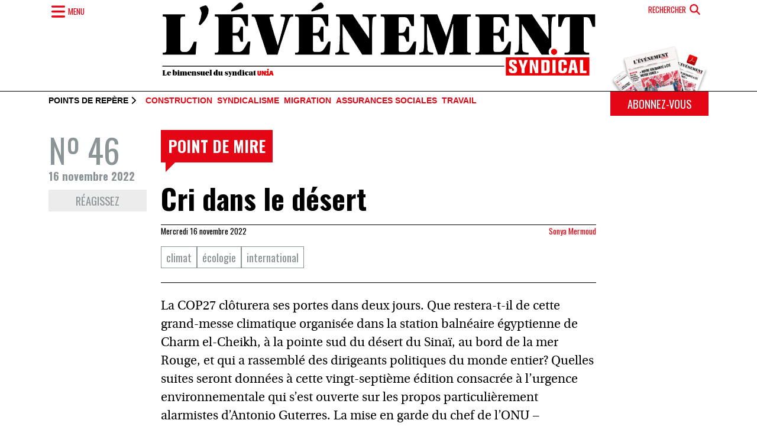

--- FILE ---
content_type: text/html; charset=UTF-8
request_url: https://www.evenement.ch/index.php/articles/cri-dans-le-desert
body_size: 10415
content:
<!DOCTYPE html>
<html lang="fr" dir="ltr" prefix="og: https://ogp.me/ns#">
  <head>
    <meta charset="utf-8" />
<meta name="keywords" content="climat,écologie,international" />
<link rel="canonical" href="https://www.evenement.ch/index.php/articles/cri-dans-le-desert" />
<link rel="shortlink" href="https://www.evenement.ch/index.php/node/7962" />
<link rel="icon" href="https://www.evenement.ch/index.php/themes/custom/es/favicon.ico" />
<link rel="icon" sizes="16x16" href="https://www.evenement.ch/index.php/themes/custom/es/build/assets/icons/favicon-16x16.png" />
<link rel="icon" sizes="32x32" href="https://www.evenement.ch/index.php/themes/custom/es/build/assets/icons/favicon-32x32.png" />
<link rel="icon" sizes="192x192" href="https://www.evenement.ch/index.php/themes/custom/es/build/assets/icons/android-chrome-192x192.png" />
<link rel="apple-touch-icon" sizes="180x180" href="https://www.evenement.ch/index.php/themes/custom/es/build/assets/icons/apple-touch-icon.png" />
<meta property="og:site_name" content="L’Evénement syndical" />
<meta property="og:type" content="article" />
<meta property="og:url" content="https://www.evenement.ch/index.php/articles/cri-dans-le-desert" />
<meta property="og:title" content="Cri dans le désert" />
<meta property="og:updated_time" content="2022-11-16T01:00:00+0100" />
<meta property="article:tag" content="climat" />
<meta property="article:tag" content="écologie" />
<meta property="article:tag" content="international" />
<meta property="article:published_time" content="2022-11-16T01:00:00+0100" />
<meta property="article:modified_time" content="2022-11-16T01:00:00+0100" />
<meta name="Generator" content="Drupal 10 (https://www.drupal.org)" />
<meta name="MobileOptimized" content="width" />
<meta name="HandheldFriendly" content="true" />
<meta name="viewport" content="width=device-width, initial-scale=1.0" />
<script type="application/ld+json">{
    "@context": "https://schema.org",
    "@graph": [
        {
            "@type": "NewsArticle",
            "@id": "https://www.evenement.ch/index.php/articles/cri-dans-le-desert",
            "headline": "Cri dans le désert",
            "about": [
                "climat",
                "écologie",
                "international"
            ],
            "datePublished": "2022-11-16T01:00:00+0100",
            "dateModified": "2022-11-16T01:00:00+0100",
            "isAccessibleForFree": "True",
            "author": {
                "@type": "Person",
                "name": "Sonya Mermoud",
                "url": "https://www.evenement.ch/index.php/auteurs/sonya-mermoud"
            },
            "publisher": {
                "@type": "Organization",
                "@id": "https://www.evenement.ch/index.php/",
                "name": "L’Evénement syndical",
                "url": "https://www.evenement.ch/index.php/",
                "logo": {
                    "@type": "ImageObject",
                    "representativeOfPage": "False",
                    "url": "https://www.evenement.ch/sites/default/files/styles/image_full/public/images/logo_es_2024.jpg?itok=W2giKeFX",
                    "width": "750",
                    "height": "133"
                }
            },
            "mainEntityOfPage": "https://www.evenement.ch/index.php/articles/cri-dans-le-desert"
        }
    ]
}</script>
<!-- Google Tag Manager -->
  <script>(function(w,d,s,l,i){w[l]=w[l]||[];w[l].push({'gtm.start':
new Date().getTime(),event:'gtm.js'});var f=d.getElementsByTagName(s)[0],
j=d.createElement(s),dl=l!='dataLayer'?'&l='+l:'';j.async=true;j.src=
'https://data.evenement.ch/gtm.js?id='+i+dl;f.parentNode.insertBefore(j,f);
})(window,document,'script','dataLayer','GTM-WL7WK5D2');</script>
  <!-- End Google Tag Manager -->
  <link rel="preconnect" href="https://fonts.googleapis.com" />
<link rel="preconnect" href="https://fonts.gstatic.com/" crossorigin="anonymous" />

    <title>Cri dans le désert | L’Evénement syndical</title>
    <link rel="stylesheet" media="all" href="/sites/default/files/css/css_bxfaRIx0OVRzbmdwMiqXo52taoEP0VCRoWkFT5209jw.css?delta=0&amp;language=fr&amp;theme=es&amp;include=eJxNi0EOwyAMBD-E4lPfYzmwilwcQBiS5vdVmksvuxrtbMxIOmp_cbO5aeEmMbOWhDJ4tRoz_UPwywd2WsUR4OTjMoRYOyj12cQWecvnXh79UJxOv1z2mqbdL_ZTGzo99QUFfTKp" />
<link rel="stylesheet" media="all" href="https://cdn.jsdelivr.net/npm/swiper@10/swiper-bundle.min.css" />
<link rel="stylesheet" media="all" href="/sites/default/files/css/css_IpF0RuxhSL4aBfZxJdPGDx9co5lah-2ucKmta7qCzQk.css?delta=2&amp;language=fr&amp;theme=es&amp;include=eJxNi0EOwyAMBD-E4lPfYzmwilwcQBiS5vdVmksvuxrtbMxIOmp_cbO5aeEmMbOWhDJ4tRoz_UPwywd2WsUR4OTjMoRYOyj12cQWecvnXh79UJxOv1z2mqbdL_ZTGzo99QUFfTKp" />
<link rel="stylesheet" media="all" href="https://fonts.googleapis.com/css2?family=Oswald:wght@200..700&amp;display=swap" />
<link rel="stylesheet" media="all" href="/sites/default/files/css/css_-CvFmiC_djqGmWcJhz4atlxnMfzmBy9-miwnh0_bK_E.css?delta=4&amp;language=fr&amp;theme=es&amp;include=eJxNi0EOwyAMBD-E4lPfYzmwilwcQBiS5vdVmksvuxrtbMxIOmp_cbO5aeEmMbOWhDJ4tRoz_UPwywd2WsUR4OTjMoRYOyj12cQWecvnXh79UJxOv1z2mqbdL_ZTGzo99QUFfTKp" />
<link rel="stylesheet" media="all" href="https://cdn.jsdelivr.net/npm/bootstrap-icons@1.11.3/font/bootstrap-icons.min.css" />
<link rel="stylesheet" media="all" href="/sites/default/files/css/css_IBTHQV0abBrPXWeFKVUo_5ZXbXMtsbashKQwjsAfQxE.css?delta=6&amp;language=fr&amp;theme=es&amp;include=eJxNi0EOwyAMBD-E4lPfYzmwilwcQBiS5vdVmksvuxrtbMxIOmp_cbO5aeEmMbOWhDJ4tRoz_UPwywd2WsUR4OTjMoRYOyj12cQWecvnXh79UJxOv1z2mqbdL_ZTGzo99QUFfTKp" />

    <script type="application/json" data-drupal-selector="drupal-settings-json">{"path":{"baseUrl":"\/index.php\/","pathPrefix":"","currentPath":"node\/7962","currentPathIsAdmin":false,"isFront":false,"currentLanguage":"fr","themeUrl":"themes\/custom\/es"},"pluralDelimiter":"\u0003","suppressDeprecationErrors":true,"gtag":{"tagId":"G-K8JVSXZ3N2","consentMode":false,"otherIds":[],"events":[],"additionalConfigInfo":[]},"ajaxPageState":{"libraries":"[base64]","theme":"es","theme_token":null},"ajaxTrustedUrl":{"\/index.php\/recherche":true},"field_group":{"html_element":{"mode":"full","context":"view","settings":{"classes":"col-md-2 mb-4","show_empty_fields":true,"id":"","element":"div","show_label":false,"label_element":"h3","label_element_classes":"","attributes":"","effect":"none","speed":"fast"}},"link":{"mode":"card","context":"view","settings":{"classes":"d-flex flex-column font-oswald link-secondary","show_empty_fields":false,"id":"","target":"entity","custom_uri":"","target_attribute":"default"}}},"viewsJumpMenu":{"es-rubriques-dropdown-block-jump-menu":{"new_window":false},"es-themes-dropdown-block-jump-menu":{"new_window":false}},"user":{"uid":0,"permissionsHash":"f188f1a69e1a4cb854cd2c76ca692c1be22276be9375eecf814f0668b55a3265"}}</script>
<script src="/sites/default/files/js/js_sENfHTgJGYKT0ftCCzEwp7xlhwVbYIZn-yGcuNAfzfE.js?scope=header&amp;delta=0&amp;language=fr&amp;theme=es&amp;include=eJx9ykEOwyAMRNELEXwk5DTGJQUcYQjt7Ru6aKUu2IzmS89LrthJJRH437d6slWJYTN-Igpxi1imZi2YN50SvYdkSEHrK5JhEY7kKjLwNf9tccfn0GuU28Ocgbq6vaXDJcoNPr2MXkZf0GkPBxX4vjcMkF-3"></script>
<script src="https://use.fontawesome.com/releases/v6.4.0/js/fontawesome.js" defer crossorigin="anonymous"></script>
<script src="https://use.fontawesome.com/releases/v6.4.0/js/solid.js" defer crossorigin="anonymous"></script>
<script src="https://use.fontawesome.com/releases/v6.4.0/js/regular.js" defer crossorigin="anonymous"></script>
<script src="https://use.fontawesome.com/releases/v6.4.0/js/brands.js" defer crossorigin="anonymous"></script>
<script src="https://use.fontawesome.com/releases/v6.4.0/js/v4-shims.js" defer crossorigin="anonymous"></script>
<script src="/modules/contrib/google_tag/js/gtag.js?syvrz9"></script>
<script src="/sites/default/files/js/js_z_wexwW7S4XV3cEeFpcKMJJrycqrkInQk2djC1jFL2o.js?scope=header&amp;delta=7&amp;language=fr&amp;theme=es&amp;include=eJx9ykEOwyAMRNELEXwk5DTGJQUcYQjt7Ru6aKUu2IzmS89LrthJJRH437d6slWJYTN-Igpxi1imZi2YN50SvYdkSEHrK5JhEY7kKjLwNf9tccfn0GuU28Ocgbq6vaXDJcoNPr2MXkZf0GkPBxX4vjcMkF-3"></script>

  </head>
  <body class="node-7962 node-type--article path-node language--fr">
        <a href="#main-content" class="visually-hidden focusable">
      Aller au contenu principal
    </a>
    
      <div class="dialog-off-canvas-main-canvas" data-off-canvas-main-canvas>
      

<div  class="page">
      <header class="d-print-none border-bottom border-black">
  <div class="container">
    <div class="row">
      <div class="col-2">
        <button type="button" class="btn text-primary border-0 navigation-slider d-flex align-items-center px-0" data-bs-toggle="offcanvas" data-bs-target="#offcanvas-menu" aria-controls="offcanvas-menu">
          <i class="fas fa-bars fa-fw fa-lg"></i>
          <span class="d-none d-md-inline-block text-uppercase font-oswald fs-8 fw-normal">Menu</span>
        </button>

        <div class="offcanvas offcanvas-top text-bg-primary vh-100 offcanvas-nav" tabindex="-1" id="offcanvas-menu" aria-labelledby="offcanvas-menu-label">
          <div class="offcanvas-header">
            <h5 class="offcanvas-title d-none" id="offcanvas-menu-label">Menu</h5>
            <button type="button" class="btn-close btn-close-white opacity-100 fs-4" data-bs-dismiss="offcanvas" aria-label="Fermer"></button>
          </div>

          <div class="offcanvas-body pt-0 px-0">
            <div class="container">
              <div class="row">
                <div class="col-md-4 mb-4">
                    

  <div class="views-element-container block block--es-slidebar-editions">

  
            <h2 class="mb-3 text-uppercase fs-3">Editions</h2>
        

          <div>
<div class="overflow-hidden view js-view-dom-id-08727e65e1beebd1da05c7a6943406b8b242b269d2849c8f3a40b587806b0a37 view-editions">
       
        
        
        
            <div class="view-content">
        <div class="swiper position-relative" data-swiper="{&quot;spaceBetween&quot;:30,&quot;centeredSlides&quot;:false,&quot;speed&quot;:400,&quot;loop&quot;:false,&quot;grabCursor&quot;:true,&quot;watchOverflow&quot;:false,&quot;navigation&quot;:{&quot;nextEl&quot;:&quot;.swiper-button-next&quot;,&quot;prevEl&quot;:&quot;.swiper-button-prev&quot;}}" dir="rtl">
  <div class="swiper-wrapper">
          <div class="swiper-slide">  
<img loading="lazy" class="img-fluid" src="/sites/default/files/images/editions/vignette_16_2.jpg" width="391" height="600" alt="Une du journal" />

<a href="/editions/edition-no-16-du-31-octobre-2025" class="text-reset"><h5 class="text-center text-white my-3 fw-normal text-uppercase">Edition Nº 16 du 31 octobre 2025</h5></a></div>
          <div class="swiper-slide">  
<img loading="lazy" class="img-fluid" src="/sites/default/files/images/editions/vignette_15_5.jpg" width="391" height="600" alt="Une du journal" />

<a href="/editions/edition-no-15-du-10-octobre-2025" class="text-reset"><h5 class="text-center text-white my-3 fw-normal text-uppercase">Edition Nº 15 du 10 octobre 2025</h5></a></div>
          <div class="swiper-slide">  
<img loading="lazy" class="img-fluid" src="/sites/default/files/images/editions/vignette_14_4.jpg" width="391" height="600" alt="Une du journal" />

<a href="/editions/edition-no-14-du-26-septembre-2025" class="text-reset"><h5 class="text-center text-white my-3 fw-normal text-uppercase">Edition Nº 14 du 26 septembre 2025</h5></a></div>
          <div class="swiper-slide">  
<img loading="lazy" class="img-fluid" src="/sites/default/files/images/editions/vignette_13_5.jpg" width="391" height="600" alt="Une du journal" />

<a href="/editions/edition-no-13-du-12-septembre-2025" class="text-reset"><h5 class="text-center text-white my-3 fw-normal text-uppercase">Edition Nº 13 du 12 septembre 2025</h5></a></div>
          <div class="swiper-slide">  
<img loading="lazy" class="img-fluid" src="/sites/default/files/images/editions/vignette_12_5.jpg" width="391" height="600" alt="Une du journal" />

<a href="/editions/edition-no-12-du-29-aout-2025" class="text-reset"><h5 class="text-center text-white my-3 fw-normal text-uppercase">Edition Nº 12 du 29 août 2025</h5></a></div>
          <div class="swiper-slide">  
<img loading="lazy" class="img-fluid" src="/sites/default/files/images/editions/vignette_11_5.jpg" width="391" height="600" alt="une du journal" />

<a href="/editions/edition-no-11-du-04-juillet-2025" class="text-reset"><h5 class="text-center text-white my-3 fw-normal text-uppercase">Edition Nº 11 du 04 juillet 2025</h5></a></div>
          <div class="swiper-slide">  
<img loading="lazy" class="img-fluid" src="/sites/default/files/images/editions/vignette_10_4.jpg" width="391" height="600" alt="couverture du journal" />

<a href="/editions/edition-no-10-du-19-juin-2025" class="text-reset"><h5 class="text-center text-white my-3 fw-normal text-uppercase">Edition Nº 10 du 19 juin 2025</h5></a></div>
          <div class="swiper-slide">  
<img loading="lazy" class="img-fluid" src="/sites/default/files/images/editions/vignette_9_2.jpg" width="391" height="600" alt="Une du journal" />

<a href="/editions/edition-no-9-du-23-mai-2025" class="text-reset"><h5 class="text-center text-white my-3 fw-normal text-uppercase">Edition Nº 9 du 23 mai 2025</h5></a></div>
          <div class="swiper-slide">  
<img loading="lazy" class="img-fluid" src="/sites/default/files/images/editions/vignette_8_2.jpg" width="391" height="600" alt="une du journal" />

<a href="/editions/edition-no-8-du-09-mai-2025" class="text-reset"><h5 class="text-center text-white my-3 fw-normal text-uppercase">Edition Nº 8 du 09 mai 2025</h5></a></div>
          <div class="swiper-slide">  
<img loading="lazy" class="img-fluid" src="/sites/default/files/images/editions/vignette_7_3.jpg" width="391" height="600" alt="couverture du journal" />

<a href="/editions/edition-no-7-du-17-avril-2025" class="text-reset"><h5 class="text-center text-white my-3 fw-normal text-uppercase">Edition Nº 7 du 17 avril 2025</h5></a></div>
      </div>

  
      <div class="swiper-button-prev"></div>
    <div class="swiper-button-next"></div>
  
  </div>

      </div>
      
        
        
        
            <div class="view-footer">
        <a class="d-block fs-6 text-white text-uppercase text-center border-top border-bottom border-white py-2" href="https://www.evenement.ch/index.php/editions">Voir les Archives</a>
      </div>
      
        </div>
</div>

      
  </div>


                </div>

                <div class="col-md-4 mb-4">
                  <div class="vstack gap-4">
                      

  <div class="views-element-container block block--es-slidebar-themes">

  
            <h2 class="mb-3 text-uppercase fs-3">Thèmes</h2>
        

          <div>
<div class="view js-view-dom-id-703ccac3c508bbdb457622a88ebba6ead9563517277d07c58ab3abf6ad9f2e81 view-es-themes-dropdown">
       
        
        
        
            <div class="view-content">
        
<div>
    <select class="form-select w-auto mw-100 ViewsJumpMenu js-viewsJumpMenu" title="-- Sélectionner --" id="es-themes-dropdown-block-jump-menu">
    <option>-- Sélectionner --</option>
      <option data-url="/themes/agriculture">Agriculture</option>
      <option data-url="/themes/arts-et-metiers">Arts et métiers</option>
      <option data-url="/themes/asile">Asile</option>
      <option data-url="/themes/assurances-sociales">Assurances sociales</option>
      <option data-url="/themes/chimie-pharma">Chimie-pharma</option>
      <option data-url="/themes/cinema">Cinéma</option>
      <option data-url="/themes/coiffure">Coiffure</option>
      <option data-url="/themes/conference">Conférence</option>
      <option data-url="/themes/construction">Construction</option>
      <option data-url="/themes/courrier-des-lecteurs">Courrier des lecteurs</option>
      <option data-url="/themes/culture">Culture</option>
      <option data-url="/themes/droits">Droits</option>
      <option data-url="/themes/economie">Economie</option>
      <option data-url="/themes/egalite">Egalité</option>
      <option data-url="/themes/energie">Energie</option>
      <option data-url="/themes/engagement">Engagement</option>
      <option data-url="/themes/environnement">Environnement</option>
      <option data-url="/themes/europe-sociale">Europe sociale</option>
      <option data-url="/themes/femmes">Femmes</option>
      <option data-url="/themes/formation">Formation</option>
      <option data-url="/themes/histoire">Histoire</option>
      <option data-url="/themes/horlogerie">Horlogerie</option>
      <option data-url="/themes/hotellerie-restauration">Hôtellerie-restauration</option>
      <option data-url="/themes/industrie">Industrie</option>
      <option data-url="/themes/international">International</option>
      <option data-url="/themes/jeunes">Jeunes</option>
      <option data-url="/themes/justice">Justice</option>
      <option data-url="/themes/location-de-services">Location de services</option>
      <option data-url="/themes/logement">Logement</option>
      <option data-url="/themes/logistique">Logistique</option>
      <option data-url="/themes/luttes">Luttes</option>
      <option data-url="/themes/manifestation">Manifestation</option>
      <option data-url="/themes/medias">Médias</option>
      <option data-url="/themes/migration">Migration</option>
      <option data-url="/themes/mouvement">Mouvement</option>
      <option data-url="/themes/nettoyage">Nettoyage</option>
      <option data-url="/themes/paysagisme">Paysagisme</option>
      <option data-url="/themes/politique">Politique</option>
      <option data-url="/themes/racisme">Racisme</option>
      <option data-url="/themes/salaires">Salaires</option>
      <option data-url="/themes/sante-et-soins">Santé et soins</option>
      <option data-url="/themes/securite">Sécurité</option>
      <option data-url="/themes/social">Social</option>
      <option data-url="/themes/societe">Société</option>
      <option data-url="/themes/solidarite">Solidarité</option>
      <option data-url="/themes/sport">Sport</option>
      <option data-url="/themes/syndicalisme">Syndicalisme</option>
      <option data-url="/themes/tertiaire">Tertiaire</option>
      <option data-url="/themes/theatre">Théâtre</option>
      <option data-url="/themes/travail">Travail</option>
      <option data-url="/themes/union-europeenne">Union Européenne</option>
      <option data-url="/themes/vente">Vente</option>
      <option data-url="/themes/votation">Votation</option>
    </select>
</div>

      </div>
      
        
        
        
        
        </div>
</div>

      
  </div>


  <div class="views-element-container block block--es-slidebar-rubriques">

  
            <h2 class="mb-3 text-uppercase fs-3">Rubriques</h2>
        

          <div>
<div class="view js-view-dom-id-36590862d6efe6bdf01d5912c6346069676e16ff00137b4b4290a15286066f49 view-es-rubriques-dropdown">
       
        
        
        
            <div class="view-content">
        
<div>
    <select class="form-select w-auto mw-100 ViewsJumpMenu js-viewsJumpMenu" title="-- Sélectionner --" id="es-rubriques-dropdown-block-jump-menu">
    <option>-- Sélectionner --</option>
      <option data-url="/rubriques/eclairage">Eclairage</option>
      <option data-url="/taxonomy/term/4">1+1=11</option>
      <option data-url="/rubriques/lecture">Lecture</option>
      <option data-url="/rubriques/breve">Brève</option>
      <option data-url="/rubriques/agenda">Agenda</option>
      <option data-url="/rubriques/carte-blanche">Carte blanche</option>
      <option data-url="/rubriques/cinema">Cinéma</option>
      <option data-url="/rubriques/culture">Culture</option>
      <option data-url="/rubriques/de-biais">De biais</option>
      <option data-url="/rubriques/decouverte">Découverte</option>
      <option data-url="/rubriques/en-un-clin-doeil">En un clin d&#039;oeil</option>
      <option data-url="/rubriques/engagement">Engagement</option>
      <option data-url="/rubriques/escale">Escale</option>
      <option data-url="/rubriques/histoire">Histoire</option>
      <option data-url="/rubriques/hommage">Hommage</option>
      <option data-url="/rubriques/linstantane">L&#039;instantané</option>
      <option data-url="/rubriques/les-traits-tires">Les traits tirés</option>
      <option data-url="/rubriques/metier">Métier</option>
      <option data-url="/rubriques/metro-boulot-socio">Métro boulot socio</option>
      <option data-url="/rubriques/opinions">Opinions</option>
      <option data-url="/rubriques/pause-cafe-militante">Pause café militante</option>
      <option data-url="/rubriques/poing-leve">Poing levé</option>
      <option data-url="/rubriques/point-de-mire">Point de mire</option>
      <option data-url="/rubriques/profil">Profil</option>
      <option data-url="/rubriques/quels-sont-mes-droits">Quels sont mes droits?</option>
    </select>
</div>

      </div>
      
        
        
        
        
        </div>
</div>

      
  </div>


                  </div>
                </div>

                <div class="col-md-4 mb-4">
                  <div class="vstack gap-4">
                      

  <div class="block block--es-slidebar-votrehebdo">

  
            <h2 class="mb-3 text-uppercase fs-3">Votre journal</h2>
        

          
  


  <ul class="nav flex-column">
                          
                
        <li class="nav-item">
                      <a href="/index.php/" class="nav-link" data-drupal-link-system-path="&lt;front&gt;">Accueil</a>
                  </li>
                      
                
        <li class="nav-item">
                      <a href="/index.php/propos" class="nav-link" data-drupal-link-system-path="node/4522">A propos</a>
                  </li>
                      
                
        <li class="nav-item">
                      <a href="/index.php/propos" class="nav-link" data-drupal-link-system-path="node/4522">Rédaction</a>
                  </li>
                      
                
        <li class="nav-item">
                      <a href="/index.php/reagissez" class="nav-link" data-drupal-link-system-path="webform/feedback">Courrier des lecteurs et lectrices</a>
                  </li>
                      
                
        <li class="nav-item">
                      <a href="/index.php/liens-utiles" class="nav-link" data-drupal-link-system-path="node/4523">Liens utiles</a>
                  </li>
            </ul>



      
  </div>


  <div class="block block--es-slidebar-services">

  
            <h2 class="mb-3 text-uppercase fs-3">Services</h2>
        

          
  


  <ul class="nav flex-column">
                          
                
        <li class="nav-item">
                      <a href="/index.php/abonnement" class="nav-link" data-drupal-link-system-path="node/9344">Abonnement</a>
                  </li>
                      
                
        <li class="nav-item">
                      <a href="/index.php/annonces" class="nav-link" data-drupal-link-system-path="node/4524">Annonces</a>
                  </li>
            </ul>



      
  </div>


                  </div>
                </div>
              </div>
            </div>
          </div>
        </div>
      </div>

      <div class="col-8 mb-4">
          

  <div class="block block--es-branding">

  
    

      
  <a href="/index.php/" class="navbar-brand d-flex align-items-center " aria-label="">
            
  <img src="/themes/custom/es/logo_es_2024.jpg" width="100%"  alt="L’Evénement syndical logo" class="me-2" />

        
  </a>

  
  </div>


      </div>

      <div class="col-2 d-flex flex-column align-items-end">
        <button class="btn text-primary text-uppercase border-0 fs-8 fw-normal d-flex flex-row align-items-center" type="button" data-bs-toggle="offcanvas" data-bs-target="#offcanvas-search" aria-controls="offcanvas-search">
          <span class="d-none d-md-inline-block me-1">Rechercher</span>
          <i class="fas fa-search fa-fw fa-lg"></i>
        </button>

        <div class="offcanvas offcanvas-top offcanvas-search text-bg-primary" tabindex="-1" id="offcanvas-search" aria-labelledby="offcanvas-search-label">
          <div class="offcanvas-header">
            <h5 class="offcanvas-title invisible" id="offcanvas-search-label ">Rechercher</h5>
            <button type="button" class="btn-close btn-close-white opacity-100" data-bs-dismiss="offcanvas" aria-label="Fermer"></button>
          </div>

          <div class="offcanvas-body pt-0">
            <div class="container">
                

  <div class="views-exposed-form needs-validation block block--es-search-form" data-drupal-selector="views-exposed-form-search-page">

  
    

          
<form action="/index.php/recherche" method="get" id="views-exposed-form-search-page" accept-charset="UTF-8" class="form">
  
<div class="js-form-item form-item form-type-textfield js-form-type-textfield form-item-keys js-form-item-keys form-no-label form-group">
  
  
  
  
  
<input placeholder="Rechercher" data-drupal-selector="edit-keys" type="text" id="edit-keys" name="keys" value="" size="30" maxlength="128" class="form-textfield form-control">


  
  
  
  
      <small id="edit-keys--description" class="description form-text text-muted">
       
    </small>
  </div>
<div data-drupal-selector="edit-actions" class="form-actions js-form-wrapper form-wrapper" id="edit-actions">

<input class="btn btn-primary js-form-submit form-submit btn btn-primary" data-drupal-selector="edit-submit-search" type="submit" id="edit-submit-search" value="Recherche">
</div>


</form>

      
  </div>


            </div>
          </div>
        </div>

        <div class="img-abo mt-auto d-none d-sm-block">
          <img src="/themes/custom/es/build/assets/images/abo_header.png" alt="abonnement" class="img-fluid" />
        </div>
      </div>
  </div>
</header>
  
      <div class="page__featured_top d-none d-print-none d-sm-block">
  <div class="container">
    <div class="row">
      <div class="col-sm-10">
          

  <div class="views-element-container block block--es-active-edition-themes d-flex flex-row align-items-center pt-2">

  
          <h2 class="font-arial fs-8 text-uppercase lh-1 mb-0 me-2">Points de repère <i class="fas fa-chevron-right"></i></h2>
      

            <div>
        <div>
<div class="view js-view-dom-id-4329447b123b099619d130e2b4306115423b18f55832817db1d3c04de010fb96 view-edition-latest">
       
        
        
        
            <div class="view-content">
        

  <div class="list-theme">


  
    

  

  </div>

      </div>
      
        
        
        
        
        </div>
</div>

          </div>
      
  </div>


      </div>

      <div class="col-sm-2">
        <a href="/abonnement" class="btn w-100 btn-primary text-uppercase fs-7">Abonnez-vous</a>
      </div>
    </div>
  </div>
</div>  
        
      
<main class="pb-5">
      <header class="page__header mb-4">
      <div class="container">
        <div class="row">
                      <div class="col-md-8 offset-md-2">
                <div data-drupal-messages-fallback class="hidden"></div>


            </div>
                  </div>
      </div>
    </header>
  
  <div class="page__content" id="main-content">
              
  <div class="block block--es-content block--system-main">

  
    

            
<div  class="container">
    
<div  class="row">
    
<div  class="col-md-2 mb-4">
    
  <a href="/index.php/editions/edition-no-46-du-16-novembre-2022" class="field-group-link d-flex flex-column font-oswald link-secondary" hreflang="fr">      <div  class="display-4 fw-normal">
            <span  class="field-label-inline">Nº</span>
  
            46
      
  
    </div>

      <div  class="h6 fs-7">
        
            16 novembre 2022
      
  
    </div>

</a>


      <div  class="d-none d-lg-block">
        
            <a href="/reagissez" class="btn btn-sm w-100 btn-feedback" title="Réagissez">Réagissez</a>
      
  
    </div>

      <div  class="d-print-none mt-2">
        
            <div class="sharethis-inline-share-buttons"></div>
      
  
    </div>


  </div>
<div  class="col mb-4">
    
<div  class="pb-4 mb-4 border-bottom border-black">
        
      <div class="bubble"><a href="/index.php/rubriques/point-de-mire" class="text-reset" hreflang="fr">Point de mire</a></div>
      
  


  <h1 class="mb-3">
  Cri dans le désert
</h1>


<div  class="submitted border-top border-black mb-3">
        
      <div class="submitted-date">Mercredi 16 novembre 2022</div>
      
  

    
      <div class="submitted-author"><a title="Voir le profil utilisateur." href="/index.php/auteurs/sonya-mermoud">Sonya Mermoud</a></div>
      
  


  </div>    
            <div  class="hstack gap-2">
                  <a href="/index.php/mots-cles/climat" class="btn btn-sm btn-tag" hreflang="fr">climat</a>
            <a href="/index.php/mots-cles/ecologie" class="btn btn-sm btn-tag" hreflang="fr">écologie</a>
            <a href="/index.php/mots-cles/international" class="btn btn-sm btn-tag" hreflang="fr">international</a>
      
      </div>
  


  </div>      <div  class="section section-text">
        
            <p>La COP27 clôturera ses portes dans deux jours. Que restera-t-il de cette grand-messe climatique organisée dans la station balnéaire égyptienne de Charm el-Cheikh, à la pointe sud du désert du Sinaï, au bord de la mer Rouge, et qui a rassemblé des dirigeants politiques du monde entier? Quelles suites seront données à cette vingt-septième édition consacrée à l’urgence environnementale qui s’est ouverte sur les propos particulièrement alarmistes d’Antonio Guterres. La mise en garde du chef de l’ONU – «L’humanité a le choix: coopérer ou périr» – aura-t-elle non seulement été écoutée mais entendue? Prendra-t-on le chemin d’un «pacte de solidarité climatique ou d’un pacte de suicide collectif» pour citer une nouvelle fois les propos du secrétaire général de l’institution? Les pays du Sud frappés de plein fouet par des conditions météorologiques extrêmes alors qu’ils ont le moins contribué à cette dangereuse situation, et c’est un euphémisme, seront-ils aidés à la hauteur des dommages subis? Si le sommet a mis cette question à l’agenda, les nations les plus riches restent réticentes à ouvrir leur porte-monnaie. Et ce quand bien même les membres du G20 comptabilisent à eux seuls 80% des émissions de gaz à effet de serre mondiales. Le Fonds vert en discussion doit servir à financer des actions climatiques et de résilience des pays les plus touchés par le dérèglement. Comme, à titre d’exemple, la Somalie où la sécheresse a provoqué cette année une terrible famine et entraîné le déplacement d’un million de personnes. Ou, le Pakistan qui, après des températures infernales en mai dernier, a connu des inondations extraordinaires. Avec pour conséquence un tiers de son territoire recouvert par les eaux, deux millions d’habitations détruites, 1700 morts...</p>

<p>Quels engagements prendront les responsables politiques à la fin de cette réunion de la dernière chance? Peut-on miser sur des actions concrètes propres à inverser la tendance? S’il est trop tôt pour répondre à cette question, les COP précédentes n’incitent guère à l’optimisme n’ayant pas entraîné d’actes à la hauteur du défi auquel est confrontée la planète. Les lobbys tout-puissants des énergies fossiles ont poursuivi leur travail de sape. Ils étaient même plus nombreux à la COP27 avec, selon l’ONG Global Witness, 636 représentants – 25% de plus que lors de la dernière édition. Les concentrations de gaz à effet de serre ont encore augmenté pour atteindre cette année des records. L’absence de progrès éloigne l’espoir d’atteindre l’objectif des accords de Paris signés par 193 pays et visant à contenir le réchauffement à 1,5 degré d’ici à la fin du siècle. La guerre en Ukraine a aussi rebattu les cartes. La crise énergétique rend moins inacceptable la réouverture de centrales à charbon ou la promotion du nucléaire. Et illustre surtout le retard pris dans le développement des énergies renouvelables. Parallèlement, le point de rupture se rapproche dangereusement.</p>

<p>Les nations ont continué à traîner les pieds. Et notre pays n’est pas meilleur élève. Dans nos frontières, on a assisté au deuxième été le plus tropical et au mois d’octobre le plus chaud depuis 1864, date à laquelle ont débuté les mesures. Les glaciers fondent plus vite qu’un mauvais film passé en accéléré. Pas de quoi pousser la Suisse à se montrer davantage proactive, préférant agir sur le front des compensations carbone à l’étranger. Et ne fixant pas de règles contraignantes à sa place financière à l’origine, selon Greenpeace, d’un réchauffement global de 4 degrés.</p>

<p>Dans ce contexte, en dépit de l’urgence martelée, la COP27 ne pourrait être que la caisse de résonance d’un cri de plus des scientifiques dans le désert... un environnement hostile qui gagne chaque jour davantage de terrain...</p>
      
  
    </div>


  </div>
<div  class="col-sm-2 mb-4 d-none d-lg-block d-print-none">
    
  </div>
  </div>
  </div>


      
  </div>


        </div>
</main>
  
      <footer class="page__footer d-print-none">
  <div class="page__footer-banner d-none d-md-block">
    <div class="container text-end">
      <img src="/themes/custom/es/build/assets/images/abo_footer.png" alt="abonnement" class="img-fluid" />
    </div>
  </div>

  <div class="page__footer-top">
    <div class="container">
      <div class="row">
        <div class="col-sm-6">
            


  
    

          
<div  class="follows">
    
  <a href="https://www.facebook.com/evenement.ch" target="_blank" class="follows-item follows-item-facebook" title="Facebook"><i class="fa-brands fa-facebook-f"></i></a>

  <a href="https://www.instagram.com/evenement.ch" target="_blank" class="follows-item follows-item-instagram" title="Instagram"><i class="fa-brands fa-instagram"></i></a>

  <a href="https://www.youtube.com/@levenementsyndical" target="_blank" class="follows-item follows-item-youtube" title="Youtube"><i class="fa-brands fa-youtube"></i></a>

  </div>


      


        </div>

        <div class="col-sm-6 d-none d-md-block text-end">
          <a href="/abonnement" class="footer-banner-link">Abonnez-vous</a>
        </div>
      </div>
    </div>
  </div>

  <div class="page__footer-bottom text-bg-primary py-4">
    <div class="container">
      <div class="row row-cols-1 row-cols-sm-4">
        <div class="col mb-4">
          <div class="vstack gap-4">
              

  <div class="views-element-container block block--es-footer-themes">

  
            <h2 class="mb-3 text-uppercase fs-3">Thèmes</h2>
        

          <div>
<div class="view js-view-dom-id-d142bbb3b6dc5e86ee6aaeb029c51f1053b4cec0fd0cdf20491a71411562e70f view-es-themes-dropdown">
       
        
        
        
            <div class="view-content">
        
<div>
    <select class="form-select w-auto mw-100 ViewsJumpMenu js-viewsJumpMenu" title="-- Sélectionner --" id="es-themes-dropdown-block-jump-menu">
    <option>-- Sélectionner --</option>
      <option data-url="/themes/agriculture">Agriculture</option>
      <option data-url="/themes/arts-et-metiers">Arts et métiers</option>
      <option data-url="/themes/asile">Asile</option>
      <option data-url="/themes/assurances-sociales">Assurances sociales</option>
      <option data-url="/themes/chimie-pharma">Chimie-pharma</option>
      <option data-url="/themes/cinema">Cinéma</option>
      <option data-url="/themes/coiffure">Coiffure</option>
      <option data-url="/themes/conference">Conférence</option>
      <option data-url="/themes/construction">Construction</option>
      <option data-url="/themes/courrier-des-lecteurs">Courrier des lecteurs</option>
      <option data-url="/themes/culture">Culture</option>
      <option data-url="/themes/droits">Droits</option>
      <option data-url="/themes/economie">Economie</option>
      <option data-url="/themes/egalite">Egalité</option>
      <option data-url="/themes/energie">Energie</option>
      <option data-url="/themes/engagement">Engagement</option>
      <option data-url="/themes/environnement">Environnement</option>
      <option data-url="/themes/europe-sociale">Europe sociale</option>
      <option data-url="/themes/femmes">Femmes</option>
      <option data-url="/themes/formation">Formation</option>
      <option data-url="/themes/histoire">Histoire</option>
      <option data-url="/themes/horlogerie">Horlogerie</option>
      <option data-url="/themes/hotellerie-restauration">Hôtellerie-restauration</option>
      <option data-url="/themes/industrie">Industrie</option>
      <option data-url="/themes/international">International</option>
      <option data-url="/themes/jeunes">Jeunes</option>
      <option data-url="/themes/justice">Justice</option>
      <option data-url="/themes/location-de-services">Location de services</option>
      <option data-url="/themes/logement">Logement</option>
      <option data-url="/themes/logistique">Logistique</option>
      <option data-url="/themes/luttes">Luttes</option>
      <option data-url="/themes/manifestation">Manifestation</option>
      <option data-url="/themes/medias">Médias</option>
      <option data-url="/themes/migration">Migration</option>
      <option data-url="/themes/mouvement">Mouvement</option>
      <option data-url="/themes/nettoyage">Nettoyage</option>
      <option data-url="/themes/paysagisme">Paysagisme</option>
      <option data-url="/themes/politique">Politique</option>
      <option data-url="/themes/racisme">Racisme</option>
      <option data-url="/themes/salaires">Salaires</option>
      <option data-url="/themes/sante-et-soins">Santé et soins</option>
      <option data-url="/themes/securite">Sécurité</option>
      <option data-url="/themes/social">Social</option>
      <option data-url="/themes/societe">Société</option>
      <option data-url="/themes/solidarite">Solidarité</option>
      <option data-url="/themes/sport">Sport</option>
      <option data-url="/themes/syndicalisme">Syndicalisme</option>
      <option data-url="/themes/tertiaire">Tertiaire</option>
      <option data-url="/themes/theatre">Théâtre</option>
      <option data-url="/themes/travail">Travail</option>
      <option data-url="/themes/union-europeenne">Union Européenne</option>
      <option data-url="/themes/vente">Vente</option>
      <option data-url="/themes/votation">Votation</option>
    </select>
</div>

      </div>
      
        
        
        
        
        </div>
</div>

      
  </div>


  <div class="views-element-container block block--es-footer-rubriques">

  
            <h2 class="mb-3 text-uppercase fs-3">Rubriques</h2>
        

          <div>
<div class="view js-view-dom-id-48ed6d5803c83b3047c5bd953202db977cf4d22dfeee0466de2f7c2213f3c60e view-es-rubriques-dropdown">
       
        
        
        
            <div class="view-content">
        
<div>
    <select class="form-select w-auto mw-100 ViewsJumpMenu js-viewsJumpMenu" title="-- Sélectionner --" id="es-rubriques-dropdown-block-jump-menu">
    <option>-- Sélectionner --</option>
      <option data-url="/rubriques/eclairage">Eclairage</option>
      <option data-url="/taxonomy/term/4">1+1=11</option>
      <option data-url="/rubriques/lecture">Lecture</option>
      <option data-url="/rubriques/breve">Brève</option>
      <option data-url="/rubriques/agenda">Agenda</option>
      <option data-url="/rubriques/carte-blanche">Carte blanche</option>
      <option data-url="/rubriques/cinema">Cinéma</option>
      <option data-url="/rubriques/culture">Culture</option>
      <option data-url="/rubriques/de-biais">De biais</option>
      <option data-url="/rubriques/decouverte">Découverte</option>
      <option data-url="/rubriques/en-un-clin-doeil">En un clin d&#039;oeil</option>
      <option data-url="/rubriques/engagement">Engagement</option>
      <option data-url="/rubriques/escale">Escale</option>
      <option data-url="/rubriques/histoire">Histoire</option>
      <option data-url="/rubriques/hommage">Hommage</option>
      <option data-url="/rubriques/linstantane">L&#039;instantané</option>
      <option data-url="/rubriques/les-traits-tires">Les traits tirés</option>
      <option data-url="/rubriques/metier">Métier</option>
      <option data-url="/rubriques/metro-boulot-socio">Métro boulot socio</option>
      <option data-url="/rubriques/opinions">Opinions</option>
      <option data-url="/rubriques/pause-cafe-militante">Pause café militante</option>
      <option data-url="/rubriques/poing-leve">Poing levé</option>
      <option data-url="/rubriques/point-de-mire">Point de mire</option>
      <option data-url="/rubriques/profil">Profil</option>
      <option data-url="/rubriques/quels-sont-mes-droits">Quels sont mes droits?</option>
    </select>
</div>

      </div>
      
        
        
        
        
        </div>
</div>

      
  </div>


          </div>
        </div>

        <div class="col mb-4">
          <div class="vstack gap-4">
              

  <div class="block block--es-footer-votrehebdo">

  
            <h2 class="mb-3 text-uppercase fs-3">Votre journal</h2>
        

          
  


  <ul class="nav flex-column">
                          
                
        <li class="nav-item">
                      <a href="/index.php/" class="nav-link" data-drupal-link-system-path="&lt;front&gt;">Accueil</a>
                  </li>
                      
                
        <li class="nav-item">
                      <a href="/index.php/propos" class="nav-link" data-drupal-link-system-path="node/4522">A propos</a>
                  </li>
                      
                
        <li class="nav-item">
                      <a href="/index.php/propos" class="nav-link" data-drupal-link-system-path="node/4522">Rédaction</a>
                  </li>
                      
                
        <li class="nav-item">
                      <a href="/index.php/reagissez" class="nav-link" data-drupal-link-system-path="webform/feedback">Courrier des lecteurs et lectrices</a>
                  </li>
                      
                
        <li class="nav-item">
                      <a href="/index.php/liens-utiles" class="nav-link" data-drupal-link-system-path="node/4523">Liens utiles</a>
                  </li>
            </ul>



      
  </div>


          </div>
        </div>

        <div class="col mb-4">
          <div class="vstack gap-4">
              

  <div class="block block--es-footer-services">

  
            <h2 class="mb-3 text-uppercase fs-3">Services</h2>
        

          
  


  <ul class="nav flex-column">
                          
                
        <li class="nav-item">
                      <a href="/index.php/abonnement" class="nav-link" data-drupal-link-system-path="node/9344">Abonnement</a>
                  </li>
                      
                
        <li class="nav-item">
                      <a href="/index.php/annonces" class="nav-link" data-drupal-link-system-path="node/4524">Annonces</a>
                  </li>
            </ul>



      
  </div>


          </div>
        </div>

        <div class="col mb-4">
          <div class="vstack gap-4">
              


  
    

          
<div  class="font-oswald fs-4">
        
      <div class="fw-bold">L’Evénement syndical</div>
      
  

    
      <div class="site-address">Place de la Riponne 4<br />
1005 Lausanne</div>
      
  

      <div  class="site-phone">
            <span  class="field-label-inline">Tél.</span>
  
            021 321 14 60
      
  
    </div>

      <div  class="site-contact">
        
            <a href="/index.php/contact" class="text-reset">Contact</a>
      
  
    </div>


  </div>


      



            <div>
              <a href="https://www.unia.ch/" target="_blank" title="Unia" class="w-50 d-block">
                <img src="/themes/custom/es/build/assets/images/unia.png" alt="Unia" class="img-fluid" />
              </a>
            </div>
          </div>
        </div>
      </div>

                

  <div class="block block--es-footer-menu">

  
    

          
  


  <ul class="nav flex-column">
                          
                
        <li class="nav-item">
                      <a href="/credits-et-mention-legales" class="nav-link" data-drupal-link-system-path="node/4528">Crédits et mentions légales</a>
                  </li>
            </ul>



      
  </div>


          </div>
  </div>
</footer>  </div>

  </div>

    
    <script src="https://platform-api.sharethis.com/js/sharethis.js#property=65ddd42cf44fb1001a4c6ac1&amp;product=inline-share-buttons"></script>
<script src="/sites/default/files/js/js_3PJyDD38fkJ7sHa25y19ON2eh89-YVyRmI3sj6sf24Q.js?scope=footer&amp;delta=1&amp;language=fr&amp;theme=es&amp;include=eJx9ykEOwyAMRNELEXwk5DTGJQUcYQjt7Ru6aKUu2IzmS89LrthJJRH437d6slWJYTN-Igpxi1imZi2YN50SvYdkSEHrK5JhEY7kKjLwNf9tccfn0GuU28Ocgbq6vaXDJcoNPr2MXkZf0GkPBxX4vjcMkF-3"></script>
<script src="https://cdn.jsdelivr.net/npm/swiper@10/swiper-bundle.min.js"></script>
<script src="/sites/default/files/js/js_CiJeIGx3L4kVLt3sSpE14J6qPXMCrgMe_spg_-czv2Y.js?scope=footer&amp;delta=3&amp;language=fr&amp;theme=es&amp;include=eJx9ykEOwyAMRNELEXwk5DTGJQUcYQjt7Ru6aKUu2IzmS89LrthJJRH437d6slWJYTN-Igpxi1imZi2YN50SvYdkSEHrK5JhEY7kKjLwNf9tccfn0GuU28Ocgbq6vaXDJcoNPr2MXkZf0GkPBxX4vjcMkF-3"></script>

  </body>
</html>
<script src="https://www.evenement.ch/themes/custom/es/build/js/custom.js?v=5"></script>

<link rel="stylesheet" media="all" href="https://www.evenement.ch/themes/custom/es/build/css/custom.css" />


--- FILE ---
content_type: text/css
request_url: https://www.evenement.ch/sites/default/files/css/css_-CvFmiC_djqGmWcJhz4atlxnMfzmBy9-miwnh0_bK_E.css?delta=4&language=fr&theme=es&include=eJxNi0EOwyAMBD-E4lPfYzmwilwcQBiS5vdVmksvuxrtbMxIOmp_cbO5aeEmMbOWhDJ4tRoz_UPwywd2WsUR4OTjMoRYOyj12cQWecvnXh79UJxOv1z2mqbdL_ZTGzo99QUFfTKp
body_size: 125
content:
/* @license GPL-2.0-or-later https://www.drupal.org/licensing/faq */
@font-face{font-family:'Heuristica';font-style:normal;font-weight:400;src:local('Heuristica Regular'),local('Heuristica-Regular'),url(/themes/custom/es/build/fonts/Heuristica-Regular.ttf) format('truetype'),url(/themes/custom/es/build/fonts/Heuristica-Regular.otf) format('opentype');}@font-face{font-family:'Heuristica';font-style:italic;font-weight:400;src:local('Heuristica Italic'),local('Heuristica-Italic'),url(/themes/custom/es/build/fonts/Heuristica-Italic.ttf) format('truetype'),url(/themes/custom/es/build/fonts/Heuristica-Italic.otf) format('opentype');}@font-face{font-family:'Heuristica';font-style:normal;font-weight:700;src:local('Heuristica Bold'),local('Heuristica-Bold'),url(/themes/custom/es/build/fonts/Heuristica-Bold.ttf) format('truetype'),url(/themes/custom/es/build/fonts/Heuristica-Bold.otf) format('opentype');}@font-face{font-family:'Heuristica';font-style:italic;font-weight:700;src:local('Heuristica Bold Italic'),local('Heuristica-BoldItalic'),url(/themes/custom/es/build/fonts/Heuristica-BoldItalic.ttf) format('truetype'),url(/themes/custom/es/build/fonts/Heuristica-BoldItalic.otf) format('opentype');}



--- FILE ---
content_type: text/css
request_url: https://www.evenement.ch/themes/custom/es/build/css/custom.css
body_size: -101
content:
.list-theme a::before {
    content: "";
}

--- FILE ---
content_type: text/javascript
request_url: https://www.evenement.ch/sites/default/files/js/js_CiJeIGx3L4kVLt3sSpE14J6qPXMCrgMe_spg_-czv2Y.js?scope=footer&delta=3&language=fr&theme=es&include=eJx9ykEOwyAMRNELEXwk5DTGJQUcYQjt7Ru6aKUu2IzmS89LrthJJRH437d6slWJYTN-Igpxi1imZi2YN50SvYdkSEHrK5JhEY7kKjLwNf9tccfn0GuU28Ocgbq6vaXDJcoNPr2MXkZf0GkPBxX4vjcMkF-3
body_size: 73
content:
/* @license GPL-2.0-or-later https://www.drupal.org/licensing/faq */
(function(Drupal,once,Swiper){Drupal.behaviors.esSwipper={attach:function(context){once("swipered","[data-swiper]",context).forEach(((swiperElement)=>{var swiperOptions=JSON.parse(swiperElement.dataset.swiper);new Swiper(swiperElement,swiperOptions);}));}};})(Drupal,once,Swiper);;


--- FILE ---
content_type: application/javascript
request_url: https://www.evenement.ch/themes/custom/es/build/js/custom.js?v=5
body_size: 838
content:
var $ = jQuery;
var themeOption = [];

var topics = [
  "Salaires",
  "Construction",
  "Migration",
  "Santé et soins",
  "Assurances sociales",
  "Industrie",
  "Egalité",
  "Vente",
  "Syndicalisme",
  "Travail"
];

// Get all Items from view
$('.list-theme.position-relative').each((index, el) => {
    themeOption.push(stripTags($(el).html()));
});

// Count frequency of each item
var frequencyMap = {};
themeOption.forEach(function (item) {
    frequencyMap[item] = (frequencyMap[item] || 0) + 1;
});

// Remove duplicates and sort by frequency (descending)
var sortedItems = Object.keys(frequencyMap).sort(function (a, b) {
    return frequencyMap[b] - frequencyMap[a];
});

// Get the first 4 items
var top5Items = sortedItems.slice(0, 5);

// If less cthan 4 items, add random items from topics
while (top5Items.length < 5) {
    let randomTopic = topics[Math.floor(Math.random() * topics.length)];
    if (!top5Items.includes(randomTopic)) {
        top5Items.push(randomTopic);
    }
}

// Optional: Append the items to the body for testing
$('.page__featured_top .list-theme').html("");
top5Items.forEach(function (item) {
   $('.page__featured_top .list-theme').append('<a href="/themes/'+generateSlug(item)+'" class="list-theme-item fs-8 lh-1" hreflang="fr">'+item+'</a>');
});




// Function to generate a slug from a string
function generateSlug(topic) {
    return topic
        .toLowerCase() // Convert to lowercase
        .normalize("NFD") // Normalize Unicode to decompose accents
        .replace(/[\u0300-\u036f]/g, '') // Remove accents
        .replace(/ /g, '-') // Replace spaces with dashes
        .replace(/[^\w-]+/g, ''); // Remove non-word characters
}

function stripTags(input) {
    // Create a temporary DOM element
    var tempDiv = document.createElement('div');
    tempDiv.innerHTML = input; // Set the input string as HTML
    // Extract plain text and remove newline characters and extra whitespace
    return (tempDiv.textContent || tempDiv.innerText || '').replace(/\s+/g, ' ').trim();
}

--- FILE ---
content_type: text/javascript
request_url: https://www.evenement.ch/sites/default/files/js/js_3PJyDD38fkJ7sHa25y19ON2eh89-YVyRmI3sj6sf24Q.js?scope=footer&delta=1&language=fr&theme=es&include=eJx9ykEOwyAMRNELEXwk5DTGJQUcYQjt7Ru6aKUu2IzmS89LrthJJRH437d6slWJYTN-Igpxi1imZi2YN50SvYdkSEHrK5JhEY7kKjLwNf9tccfn0GuU28Ocgbq6vaXDJcoNPr2MXkZf0GkPBxX4vjcMkF-3
body_size: 31657
content:
/* @license GPL-2.0-or-later https://www.drupal.org/licensing/faq */
!function(){var t,e={216:function(t,e,i){"use strict";i.r(e),i.d(e,{afterMain:function(){return E;},afterRead:function(){return b;},afterWrite:function(){return A;},applyStyles:function(){return D;},arrow:function(){return G;},auto:function(){return a;},basePlacements:function(){return l;},beforeMain:function(){return y;},beforeRead:function(){return _;},beforeWrite:function(){return T;},bottom:function(){return s;},clippingParents:function(){return h;},computeStyles:function(){return it;},createPopper:function(){return Dt;},createPopperBase:function(){return It;},createPopperLite:function(){return Pt;},detectOverflow:function(){return vt;},end:function(){return u;},eventListeners:function(){return st;},flip:function(){return bt;},hide:function(){return Et;},left:function(){return r;},main:function(){return w;},modifierPhases:function(){return O;},offset:function(){return Tt;},placements:function(){return g;},popper:function(){return f;},popperGenerator:function(){return kt;},popperOffsets:function(){return xt;},preventOverflow:function(){return At;},read:function(){return v;},reference:function(){return p;},right:function(){return o;},start:function(){return c;},top:function(){return n;},variationPlacements:function(){return m;},viewport:function(){return d;},write:function(){return x;}});var n="top",s="bottom",o="right",r="left",a="auto",l=[n,s,o,r],c="start",u="end",h="clippingParents",d="viewport",f="popper",p="reference",m=l.reduce((function(t,e){return t.concat([e+"-"+c,e+"-"+u]);}),[]),g=[].concat(l,[a]).reduce((function(t,e){return t.concat([e,e+"-"+c,e+"-"+u]);}),[]),_="beforeRead",v="read",b="afterRead",y="beforeMain",w="main",E="afterMain",T="beforeWrite",x="write",A="afterWrite",O=[_,v,b,y,w,E,T,x,A];function C(t){return t?(t.nodeName||"").toLowerCase():null;}function L(t){if(null==t)return window;if("[object Window]"!==t.toString()){var e=t.ownerDocument;return e&&e.defaultView||window;}return t;}function S(t){return t instanceof L(t).Element||t instanceof Element;}function k(t){return t instanceof L(t).HTMLElement||t instanceof HTMLElement;}function I(t){return "undefined"!=typeof ShadowRoot&&(t instanceof L(t).ShadowRoot||t instanceof ShadowRoot);}var D={name:"applyStyles",enabled:!0,phase:"write",fn:function(t){var e=t.state;Object.keys(e.elements).forEach((function(t){var i=e.styles[t]||{},n=e.attributes[t]||{},s=e.elements[t];k(s)&&C(s)&&(Object.assign(s.style,i),Object.keys(n).forEach((function(t){var e=n[t];!1===e?s.removeAttribute(t):s.setAttribute(t,!0===e?"":e);})));}));},effect:function(t){var e=t.state,i={popper:{position:e.options.strategy,left:"0",top:"0",margin:"0"},arrow:{position:"absolute"},reference:{}};return Object.assign(e.elements.popper.style,i.popper),e.styles=i,e.elements.arrow&&Object.assign(e.elements.arrow.style,i.arrow),function(){Object.keys(e.elements).forEach((function(t){var n=e.elements[t],s=e.attributes[t]||{},o=Object.keys(e.styles.hasOwnProperty(t)?e.styles[t]:i[t]).reduce((function(t,e){return t[e]="",t;}),{});k(n)&&C(n)&&(Object.assign(n.style,o),Object.keys(s).forEach((function(t){n.removeAttribute(t);})));}));};},requires:["computeStyles"]};function P(t){return t.split("-")[0];}var M=Math.max,$=Math.min,N=Math.round;function j(){var t=navigator.userAgentData;return null!=t&&t.brands&&Array.isArray(t.brands)?t.brands.map((function(t){return t.brand+"/"+t.version;})).join(" "):navigator.userAgent;}function z(){return !/^((?!chrome|android).)*safari/i.test(j());}function W(t,e,i){void 0===e&&(e=!1),void 0===i&&(i=!1);var n=t.getBoundingClientRect(),s=1,o=1;e&&k(t)&&(s=t.offsetWidth>0&&N(n.width)/t.offsetWidth||1,o=t.offsetHeight>0&&N(n.height)/t.offsetHeight||1);var r=(S(t)?L(t):window).visualViewport,a=!z()&&i,l=(n.left+(a&&r?r.offsetLeft:0))/s,c=(n.top+(a&&r?r.offsetTop:0))/o,u=n.width/s,h=n.height/o;return {width:u,height:h,top:c,right:l+u,bottom:c+h,left:l,x:l,y:c};}function R(t){var e=W(t),i=t.offsetWidth,n=t.offsetHeight;return Math.abs(e.width-i)<=1&&(i=e.width),Math.abs(e.height-n)<=1&&(n=e.height),{x:t.offsetLeft,y:t.offsetTop,width:i,height:n};}function F(t,e){var i=e.getRootNode&&e.getRootNode();if(t.contains(e))return !0;if(i&&I(i)){var n=e;do{if(n&&t.isSameNode(n))return !0;n=n.parentNode||n.host;}while(n);}return !1;}function H(t){return L(t).getComputedStyle(t);}function B(t){return ["table","td","th"].indexOf(C(t))>=0;}function q(t){return ((S(t)?t.ownerDocument:t.document)||window.document).documentElement;}function V(t){return "html"===C(t)?t:t.assignedSlot||t.parentNode||(I(t)?t.host:null)||q(t);}function Q(t){return k(t)&&"fixed"!==H(t).position?t.offsetParent:null;}function Y(t){for(var e=L(t),i=Q(t);i&&B(i)&&"static"===H(i).position;)i=Q(i);return i&&("html"===C(i)||"body"===C(i)&&"static"===H(i).position)?e:i||function(t){var e=/firefox/i.test(j());if(/Trident/i.test(j())&&k(t)&&"fixed"===H(t).position)return null;var i=V(t);for(I(i)&&(i=i.host);k(i)&&["html","body"].indexOf(C(i))<0;){var n=H(i);if("none"!==n.transform||"none"!==n.perspective||"paint"===n.contain||-1!==["transform","perspective"].indexOf(n.willChange)||e&&"filter"===n.willChange||e&&n.filter&&"none"!==n.filter)return i;i=i.parentNode;}return null;}(t)||e;}function U(t){return ["top","bottom"].indexOf(t)>=0?"x":"y";}function K(t,e,i){return M(t,$(e,i));}function X(t){return Object.assign({},{top:0,right:0,bottom:0,left:0},t);}function J(t,e){return e.reduce((function(e,i){return e[i]=t,e;}),{});}var G={name:"arrow",enabled:!0,phase:"main",fn:function(t){var e,i=t.state,a=t.name,c=t.options,u=i.elements.arrow,h=i.modifiersData.popperOffsets,d=P(i.placement),f=U(d),p=[r,o].indexOf(d)>=0?"height":"width";if(u&&h){var m=function(t,e){return X("number"!=typeof (t="function"==typeof t?t(Object.assign({},e.rects,{placement:e.placement})):t)?t:J(t,l));}(c.padding,i),g=R(u),_="y"===f?n:r,v="y"===f?s:o,b=i.rects.reference[p]+i.rects.reference[f]-h[f]-i.rects.popper[p],y=h[f]-i.rects.reference[f],w=Y(u),E=w?"y"===f?w.clientHeight||0:w.clientWidth||0:0,T=b/2-y/2,x=m[_],A=E-g[p]-m[v],O=E/2-g[p]/2+T,C=K(x,O,A),L=f;i.modifiersData[a]=((e={})[L]=C,e.centerOffset=C-O,e);}},effect:function(t){var e=t.state,i=t.options.element,n=void 0===i?"[data-popper-arrow]":i;null!=n&&("string"!=typeof n||(n=e.elements.popper.querySelector(n)))&&F(e.elements.popper,n)&&(e.elements.arrow=n);},requires:["popperOffsets"],requiresIfExists:["preventOverflow"]};function Z(t){return t.split("-")[1];}var tt={top:"auto",right:"auto",bottom:"auto",left:"auto"};function et(t){var e,i=t.popper,a=t.popperRect,l=t.placement,c=t.variation,h=t.offsets,d=t.position,f=t.gpuAcceleration,p=t.adaptive,m=t.roundOffsets,g=t.isFixed,_=h.x,v=void 0===_?0:_,b=h.y,y=void 0===b?0:b,w="function"==typeof m?m({x:v,y}):{x:v,y};v=w.x,y=w.y;var E=h.hasOwnProperty("x"),T=h.hasOwnProperty("y"),x=r,A=n,O=window;if(p){var C=Y(i),S="clientHeight",k="clientWidth";if(C===L(i)&&"static"!==H(C=q(i)).position&&"absolute"===d&&(S="scrollHeight",k="scrollWidth"),l===n||(l===r||l===o)&&c===u)A=s,y-=(g&&C===O&&O.visualViewport?O.visualViewport.height:C[S])-a.height,y*=f?1:-1;if(l===r||(l===n||l===s)&&c===u)x=o,v-=(g&&C===O&&O.visualViewport?O.visualViewport.width:C[k])-a.width,v*=f?1:-1;}var I,D=Object.assign({position:d},p&&tt),P=!0===m?function(t,e){var i=t.x,n=t.y,s=e.devicePixelRatio||1;return {x:N(i*s)/s||0,y:N(n*s)/s||0};}({x:v,y},L(i)):{x:v,y};return v=P.x,y=P.y,f?Object.assign({},D,((I={})[A]=T?"0":"",I[x]=E?"0":"",I.transform=(O.devicePixelRatio||1)<=1?"translate("+v+"px, "+y+"px)":"translate3d("+v+"px, "+y+"px, 0)",I)):Object.assign({},D,((e={})[A]=T?y+"px":"",e[x]=E?v+"px":"",e.transform="",e));}var it={name:"computeStyles",enabled:!0,phase:"beforeWrite",fn:function(t){var e=t.state,i=t.options,n=i.gpuAcceleration,s=void 0===n||n,o=i.adaptive,r=void 0===o||o,a=i.roundOffsets,l=void 0===a||a,c={placement:P(e.placement),variation:Z(e.placement),popper:e.elements.popper,popperRect:e.rects.popper,gpuAcceleration:s,isFixed:"fixed"===e.options.strategy};null!=e.modifiersData.popperOffsets&&(e.styles.popper=Object.assign({},e.styles.popper,et(Object.assign({},c,{offsets:e.modifiersData.popperOffsets,position:e.options.strategy,adaptive:r,roundOffsets:l})))),null!=e.modifiersData.arrow&&(e.styles.arrow=Object.assign({},e.styles.arrow,et(Object.assign({},c,{offsets:e.modifiersData.arrow,position:"absolute",adaptive:!1,roundOffsets:l})))),e.attributes.popper=Object.assign({},e.attributes.popper,{"data-popper-placement":e.placement});},data:{}},nt={passive:!0};var st={name:"eventListeners",enabled:!0,phase:"write",fn:function(){},effect:function(t){var e=t.state,i=t.instance,n=t.options,s=n.scroll,o=void 0===s||s,r=n.resize,a=void 0===r||r,l=L(e.elements.popper),c=[].concat(e.scrollParents.reference,e.scrollParents.popper);return o&&c.forEach((function(t){t.addEventListener("scroll",i.update,nt);})),a&&l.addEventListener("resize",i.update,nt),function(){o&&c.forEach((function(t){t.removeEventListener("scroll",i.update,nt);})),a&&l.removeEventListener("resize",i.update,nt);};},data:{}},ot={left:"right",right:"left",bottom:"top",top:"bottom"};function rt(t){return t.replace(/left|right|bottom|top/g,(function(t){return ot[t];}));}var at={start:"end",end:"start"};function lt(t){return t.replace(/start|end/g,(function(t){return at[t];}));}function ct(t){var e=L(t);return {scrollLeft:e.pageXOffset,scrollTop:e.pageYOffset};}function ut(t){return W(q(t)).left+ct(t).scrollLeft;}function ht(t){var e=H(t),i=e.overflow,n=e.overflowX,s=e.overflowY;return /auto|scroll|overlay|hidden/.test(i+s+n);}function dt(t){return ["html","body","#document"].indexOf(C(t))>=0?t.ownerDocument.body:k(t)&&ht(t)?t:dt(V(t));}function ft(t,e){var i;void 0===e&&(e=[]);var n=dt(t),s=n===(null==(i=t.ownerDocument)?void 0:i.body),o=L(n),r=s?[o].concat(o.visualViewport||[],ht(n)?n:[]):n,a=e.concat(r);return s?a:a.concat(ft(V(r)));}function pt(t){return Object.assign({},t,{left:t.x,top:t.y,right:t.x+t.width,bottom:t.y+t.height});}function mt(t,e,i){return e===d?pt(function(t,e){var i=L(t),n=q(t),s=i.visualViewport,o=n.clientWidth,r=n.clientHeight,a=0,l=0;if(s){o=s.width,r=s.height;var c=z();(c||!c&&"fixed"===e)&&(a=s.offsetLeft,l=s.offsetTop);}return {width:o,height:r,x:a+ut(t),y:l};}(t,i)):S(e)?function(t,e){var i=W(t,!1,"fixed"===e);return i.top=i.top+t.clientTop,i.left=i.left+t.clientLeft,i.bottom=i.top+t.clientHeight,i.right=i.left+t.clientWidth,i.width=t.clientWidth,i.height=t.clientHeight,i.x=i.left,i.y=i.top,i;}(e,i):pt(function(t){var e,i=q(t),n=ct(t),s=null==(e=t.ownerDocument)?void 0:e.body,o=M(i.scrollWidth,i.clientWidth,s?s.scrollWidth:0,s?s.clientWidth:0),r=M(i.scrollHeight,i.clientHeight,s?s.scrollHeight:0,s?s.clientHeight:0),a=-n.scrollLeft+ut(t),l=-n.scrollTop;return "rtl"===H(s||i).direction&&(a+=M(i.clientWidth,s?s.clientWidth:0)-o),{width:o,height:r,x:a,y:l};}(q(t)));}function gt(t,e,i,n){var s="clippingParents"===e?function(t){var e=ft(V(t)),i=["absolute","fixed"].indexOf(H(t).position)>=0&&k(t)?Y(t):t;return S(i)?e.filter((function(t){return S(t)&&F(t,i)&&"body"!==C(t);})):[];}(t):[].concat(e),o=[].concat(s,[i]),r=o[0],a=o.reduce((function(e,i){var s=mt(t,i,n);return e.top=M(s.top,e.top),e.right=$(s.right,e.right),e.bottom=$(s.bottom,e.bottom),e.left=M(s.left,e.left),e;}),mt(t,r,n));return a.width=a.right-a.left,a.height=a.bottom-a.top,a.x=a.left,a.y=a.top,a;}function _t(t){var e,i=t.reference,a=t.element,l=t.placement,h=l?P(l):null,d=l?Z(l):null,f=i.x+i.width/2-a.width/2,p=i.y+i.height/2-a.height/2;switch(h){case n:e={x:f,y:i.y-a.height};break;case s:e={x:f,y:i.y+i.height};break;case o:e={x:i.x+i.width,y:p};break;case r:e={x:i.x-a.width,y:p};break;default:e={x:i.x,y:i.y};}var m=h?U(h):null;if(null!=m){var g="y"===m?"height":"width";switch(d){case c:e[m]=e[m]-(i[g]/2-a[g]/2);break;case u:e[m]=e[m]+(i[g]/2-a[g]/2);}}return e;}function vt(t,e){void 0===e&&(e={});var i=e,r=i.placement,a=void 0===r?t.placement:r,c=i.strategy,u=void 0===c?t.strategy:c,m=i.boundary,g=void 0===m?h:m,_=i.rootBoundary,v=void 0===_?d:_,b=i.elementContext,y=void 0===b?f:b,w=i.altBoundary,E=void 0!==w&&w,T=i.padding,x=void 0===T?0:T,A=X("number"!=typeof x?x:J(x,l)),O=y===f?p:f,C=t.rects.popper,L=t.elements[E?O:y],k=gt(S(L)?L:L.contextElement||q(t.elements.popper),g,v,u),I=W(t.elements.reference),D=_t({reference:I,element:C,strategy:"absolute",placement:a}),P=pt(Object.assign({},C,D)),M=y===f?P:I,$={top:k.top-M.top+A.top,bottom:M.bottom-k.bottom+A.bottom,left:k.left-M.left+A.left,right:M.right-k.right+A.right},N=t.modifiersData.offset;if(y===f&&N){var j=N[a];Object.keys($).forEach((function(t){var e=[o,s].indexOf(t)>=0?1:-1,i=[n,s].indexOf(t)>=0?"y":"x";$[t]+=j[i]*e;}));}return $;}var bt={name:"flip",enabled:!0,phase:"main",fn:function(t){var e=t.state,i=t.options,u=t.name;if(!e.modifiersData[u]._skip){for(var h=i.mainAxis,d=void 0===h||h,f=i.altAxis,p=void 0===f||f,_=i.fallbackPlacements,v=i.padding,b=i.boundary,y=i.rootBoundary,w=i.altBoundary,E=i.flipVariations,T=void 0===E||E,x=i.allowedAutoPlacements,A=e.options.placement,O=P(A),C=_||(O===A||!T?[rt(A)]:function(t){if(P(t)===a)return [];var e=rt(t);return [lt(t),e,lt(e)];}(A)),L=[A].concat(C).reduce((function(t,i){return t.concat(P(i)===a?function(t,e){void 0===e&&(e={});var i=e,n=i.placement,s=i.boundary,o=i.rootBoundary,r=i.padding,a=i.flipVariations,c=i.allowedAutoPlacements,u=void 0===c?g:c,h=Z(n),d=h?a?m:m.filter((function(t){return Z(t)===h;})):l,f=d.filter((function(t){return u.indexOf(t)>=0;}));0===f.length&&(f=d);var p=f.reduce((function(e,i){return e[i]=vt(t,{placement:i,boundary:s,rootBoundary:o,padding:r})[P(i)],e;}),{});return Object.keys(p).sort((function(t,e){return p[t]-p[e];}));}(e,{placement:i,boundary:b,rootBoundary:y,padding:v,flipVariations:T,allowedAutoPlacements:x}):i);}),[]),S=e.rects.reference,k=e.rects.popper,I=new Map(),D=!0,M=L[0],$=0;$<L.length;$++){var N=L[$],j=P(N),z=Z(N)===c,W=[n,s].indexOf(j)>=0,R=W?"width":"height",F=vt(e,{placement:N,boundary:b,rootBoundary:y,altBoundary:w,padding:v}),H=W?z?o:r:z?s:n;S[R]>k[R]&&(H=rt(H));var B=rt(H),q=[];if(d&&q.push(F[j]<=0),p&&q.push(F[H]<=0,F[B]<=0),q.every((function(t){return t;}))){M=N,D=!1;break;}I.set(N,q);}if(D)for(var V=function(t){var e=L.find((function(e){var i=I.get(e);if(i)return i.slice(0,t).every((function(t){return t;}));}));if(e)return M=e,"break";},Q=T?3:1;Q>0;Q--)if("break"===V(Q))break;e.placement!==M&&(e.modifiersData[u]._skip=!0,e.placement=M,e.reset=!0);}},requiresIfExists:["offset"],data:{_skip:!1}};function yt(t,e,i){return void 0===i&&(i={x:0,y:0}),{top:t.top-e.height-i.y,right:t.right-e.width+i.x,bottom:t.bottom-e.height+i.y,left:t.left-e.width-i.x};}function wt(t){return [n,o,s,r].some((function(e){return t[e]>=0;}));}var Et={name:"hide",enabled:!0,phase:"main",requiresIfExists:["preventOverflow"],fn:function(t){var e=t.state,i=t.name,n=e.rects.reference,s=e.rects.popper,o=e.modifiersData.preventOverflow,r=vt(e,{elementContext:"reference"}),a=vt(e,{altBoundary:!0}),l=yt(r,n),c=yt(a,s,o),u=wt(l),h=wt(c);e.modifiersData[i]={referenceClippingOffsets:l,popperEscapeOffsets:c,isReferenceHidden:u,hasPopperEscaped:h},e.attributes.popper=Object.assign({},e.attributes.popper,{"data-popper-reference-hidden":u,"data-popper-escaped":h});}};var Tt={name:"offset",enabled:!0,phase:"main",requires:["popperOffsets"],fn:function(t){var e=t.state,i=t.options,s=t.name,a=i.offset,l=void 0===a?[0,0]:a,c=g.reduce((function(t,i){return t[i]=function(t,e,i){var s=P(t),a=[r,n].indexOf(s)>=0?-1:1,l="function"==typeof i?i(Object.assign({},e,{placement:t})):i,c=l[0],u=l[1];return c=c||0,u=(u||0)*a,[r,o].indexOf(s)>=0?{x:u,y:c}:{x:c,y:u};}(i,e.rects,l),t;}),{}),u=c[e.placement],h=u.x,d=u.y;null!=e.modifiersData.popperOffsets&&(e.modifiersData.popperOffsets.x+=h,e.modifiersData.popperOffsets.y+=d),e.modifiersData[s]=c;}};var xt={name:"popperOffsets",enabled:!0,phase:"read",fn:function(t){var e=t.state,i=t.name;e.modifiersData[i]=_t({reference:e.rects.reference,element:e.rects.popper,strategy:"absolute",placement:e.placement});},data:{}};var At={name:"preventOverflow",enabled:!0,phase:"main",fn:function(t){var e=t.state,i=t.options,a=t.name,l=i.mainAxis,u=void 0===l||l,h=i.altAxis,d=void 0!==h&&h,f=i.boundary,p=i.rootBoundary,m=i.altBoundary,g=i.padding,_=i.tether,v=void 0===_||_,b=i.tetherOffset,y=void 0===b?0:b,w=vt(e,{boundary:f,rootBoundary:p,padding:g,altBoundary:m}),E=P(e.placement),T=Z(e.placement),x=!T,A=U(E),O="x"===A?"y":"x",C=e.modifiersData.popperOffsets,L=e.rects.reference,S=e.rects.popper,k="function"==typeof y?y(Object.assign({},e.rects,{placement:e.placement})):y,I="number"==typeof k?{mainAxis:k,altAxis:k}:Object.assign({mainAxis:0,altAxis:0},k),D=e.modifiersData.offset?e.modifiersData.offset[e.placement]:null,N={x:0,y:0};if(C){if(u){var j,z="y"===A?n:r,W="y"===A?s:o,F="y"===A?"height":"width",H=C[A],B=H+w[z],q=H-w[W],V=v?-S[F]/2:0,Q=T===c?L[F]:S[F],X=T===c?-S[F]:-L[F],J=e.elements.arrow,G=v&&J?R(J):{width:0,height:0},tt=e.modifiersData["arrow#persistent"]?e.modifiersData["arrow#persistent"].padding:{top:0,right:0,bottom:0,left:0},et=tt[z],it=tt[W],nt=K(0,L[F],G[F]),st=x?L[F]/2-V-nt-et-I.mainAxis:Q-nt-et-I.mainAxis,ot=x?-L[F]/2+V+nt+it+I.mainAxis:X+nt+it+I.mainAxis,rt=e.elements.arrow&&Y(e.elements.arrow),at=rt?"y"===A?rt.clientTop||0:rt.clientLeft||0:0,lt=null!=(j=null==D?void 0:D[A])?j:0,ct=H+ot-lt,ut=K(v?$(B,H+st-lt-at):B,H,v?M(q,ct):q);C[A]=ut,N[A]=ut-H;}if(d){var ht,dt="x"===A?n:r,ft="x"===A?s:o,pt=C[O],mt="y"===O?"height":"width",gt=pt+w[dt],_t=pt-w[ft],bt=-1!==[n,r].indexOf(E),yt=null!=(ht=null==D?void 0:D[O])?ht:0,wt=bt?gt:pt-L[mt]-S[mt]-yt+I.altAxis,Et=bt?pt+L[mt]+S[mt]-yt-I.altAxis:_t,Tt=v&&bt?function(t,e,i){var n=K(t,e,i);return n>i?i:n;}(wt,pt,Et):K(v?wt:gt,pt,v?Et:_t);C[O]=Tt,N[O]=Tt-pt;}e.modifiersData[a]=N;}},requiresIfExists:["offset"]};function Ot(t,e,i){void 0===i&&(i=!1);var n,s,o=k(e),r=k(e)&&function(t){var e=t.getBoundingClientRect(),i=N(e.width)/t.offsetWidth||1,n=N(e.height)/t.offsetHeight||1;return 1!==i||1!==n;}(e),a=q(e),l=W(t,r,i),c={scrollLeft:0,scrollTop:0},u={x:0,y:0};return (o||!o&&!i)&&(("body"!==C(e)||ht(a))&&(c=(n=e)!==L(n)&&k(n)?{scrollLeft:(s=n).scrollLeft,scrollTop:s.scrollTop}:ct(n)),k(e)?((u=W(e,!0)).x+=e.clientLeft,u.y+=e.clientTop):a&&(u.x=ut(a))),{x:l.left+c.scrollLeft-u.x,y:l.top+c.scrollTop-u.y,width:l.width,height:l.height};}function Ct(t){var e=new Map(),i=new Set(),n=[];function s(t){i.add(t.name),[].concat(t.requires||[],t.requiresIfExists||[]).forEach((function(t){if(!i.has(t)){var n=e.get(t);n&&s(n);}})),n.push(t);}return t.forEach((function(t){e.set(t.name,t);})),t.forEach((function(t){i.has(t.name)||s(t);})),n;}var Lt={placement:"bottom",modifiers:[],strategy:"absolute"};function St(){for(var t=arguments.length,e=new Array(t),i=0;i<t;i++)e[i]=arguments[i];return !e.some((function(t){return !(t&&"function"==typeof t.getBoundingClientRect);}));}function kt(t){void 0===t&&(t={});var e=t,i=e.defaultModifiers,n=void 0===i?[]:i,s=e.defaultOptions,o=void 0===s?Lt:s;return function(t,e,i){void 0===i&&(i=o);var s,r,a={placement:"bottom",orderedModifiers:[],options:Object.assign({},Lt,o),modifiersData:{},elements:{reference:t,popper:e},attributes:{},styles:{}},l=[],c=!1,u={state:a,setOptions:function(i){var s="function"==typeof i?i(a.options):i;h(),a.options=Object.assign({},o,a.options,s),a.scrollParents={reference:S(t)?ft(t):t.contextElement?ft(t.contextElement):[],popper:ft(e)};var r,c,d=function(t){var e=Ct(t);return O.reduce((function(t,i){return t.concat(e.filter((function(t){return t.phase===i;})));}),[]);}((r=[].concat(n,a.options.modifiers),c=r.reduce((function(t,e){var i=t[e.name];return t[e.name]=i?Object.assign({},i,e,{options:Object.assign({},i.options,e.options),data:Object.assign({},i.data,e.data)}):e,t;}),{}),Object.keys(c).map((function(t){return c[t];}))));return a.orderedModifiers=d.filter((function(t){return t.enabled;})),a.orderedModifiers.forEach((function(t){var e=t.name,i=t.options,n=void 0===i?{}:i,s=t.effect;if("function"==typeof s){var o=s({state:a,name:e,instance:u,options:n}),r=function(){};l.push(o||r);}})),u.update();},forceUpdate:function(){if(!c){var t=a.elements,e=t.reference,i=t.popper;if(St(e,i)){a.rects={reference:Ot(e,Y(i),"fixed"===a.options.strategy),popper:R(i)},a.reset=!1,a.placement=a.options.placement,a.orderedModifiers.forEach((function(t){return a.modifiersData[t.name]=Object.assign({},t.data);}));for(var n=0;n<a.orderedModifiers.length;n++)if(!0!==a.reset){var s=a.orderedModifiers[n],o=s.fn,r=s.options,l=void 0===r?{}:r,h=s.name;"function"==typeof o&&(a=o({state:a,options:l,name:h,instance:u})||a);}else a.reset=!1,n=-1;}}},update:(s=function(){return new Promise((function(t){u.forceUpdate(),t(a);}));},function(){return r||(r=new Promise((function(t){Promise.resolve().then((function(){r=void 0,t(s());}));}))),r;}),destroy:function(){h(),c=!0;}};if(!St(t,e))return u;function h(){l.forEach((function(t){return t();})),l=[];}return u.setOptions(i).then((function(t){!c&&i.onFirstUpdate&&i.onFirstUpdate(t);})),u;};}var It=kt(),Dt=kt({defaultModifiers:[st,xt,it,D,Tt,bt,At,G,Et]}),Pt=kt({defaultModifiers:[st,xt,it,D]});},450:function(t,e,i){"use strict";i(484),i(960),i(114),i(647),i(453),i(451),i(635),i(91),i(479),i(13);var n=i(653),s=i.n(n),o=i(29),r=i.n(o),a=i(994),l=i.n(a);document.querySelectorAll('[data-toggle="tooltip"]').forEach((function(t){return new (r())(t);})),document.querySelectorAll(".toast").forEach((function(t){return new (s())(t);})),Drupal.behaviors.esMasonry={attach:function(t){once("rowMasonry",".row-masonry",t).forEach((function(t){var e={percentPosition:!0},i=t.querySelectorAll("img");i.length>2&&t.classList.contains("keep-order")&&(e.horizontalOrder=!0);var n=new (l())(t,e);i.length>2&&i.forEach((function(t){t.addEventListener("load",(function(){n.layout();}));}));}));}};},484:function(t,e,i){t.exports=function(t,e,i,n){"use strict";const s="alert",o=".bs.alert",r=`close${o}`,a=`closed${o}`,l="fade",c="show";class u extends t{static get NAME(){return s;}close(){if(e.trigger(this._element,r).defaultPrevented)return;this._element.classList.remove(c);const t=this._element.classList.contains(l);this._queueCallback((()=>this._destroyElement()),this._element,t);}_destroyElement(){this._element.remove(),e.trigger(this._element,a),this.dispose();}static jQueryInterface(t){return this.each((function(){const e=u.getOrCreateInstance(this);if("string"==typeof t){if(void 0===e[t]||t.startsWith("_")||"constructor"===t)throw new TypeError(`No method named "${t}"`);e[t](this);}}));}}return i.enableDismissTrigger(u,"close"),n.defineJQueryPlugin(u),u;}(i(11),i(956),i(248),i(35));},11:function(t,e,i){t.exports=function(t,e,i,n){"use strict";const s="5.3.3";class o extends i{constructor(e,i){super(),(e=n.getElement(e))&&(this._element=e,this._config=this._getConfig(i),t.set(this._element,this.constructor.DATA_KEY,this));}dispose(){t.remove(this._element,this.constructor.DATA_KEY),e.off(this._element,this.constructor.EVENT_KEY);for(const t of Object.getOwnPropertyNames(this))this[t]=null;}_queueCallback(t,e,i=!0){n.executeAfterTransition(t,e,i);}_getConfig(t){return t=this._mergeConfigObj(t,this._element),t=this._configAfterMerge(t),this._typeCheckConfig(t),t;}static getInstance(e){return t.get(n.getElement(e),this.DATA_KEY);}static getOrCreateInstance(t,e={}){return this.getInstance(t)||new this(t,"object"==typeof e?e:null);}static get VERSION(){return s;}static get DATA_KEY(){return `bs.${this.NAME}`;}static get EVENT_KEY(){return `.${this.DATA_KEY}`;}static eventName(t){return `${t}${this.EVENT_KEY}`;}}return o;}(i(269),i(956),i(105),i(35));},960:function(t,e,i){t.exports=function(t,e,i){"use strict";const n="button",s="active",o='[data-bs-toggle="button"]',r="click.bs.button.data-api";class a extends t{static get NAME(){return n;}toggle(){this._element.setAttribute("aria-pressed",this._element.classList.toggle(s));}static jQueryInterface(t){return this.each((function(){const e=a.getOrCreateInstance(this);"toggle"===t&&e[t]();}));}}return e.on(document,r,o,((t)=>{t.preventDefault();const e=t.target.closest(o);a.getOrCreateInstance(e).toggle();})),i.defineJQueryPlugin(a),a;}(i(11),i(956),i(35));},114:function(t,e,i){t.exports=function(t,e,i,n,s,o){"use strict";const r="carousel",a=".bs.carousel",l=".data-api",c=500,u="next",h="prev",d="left",f="right",p=`slide${a}`,m=`slid${a}`,g=`keydown${a}`,_=`mouseenter${a}`,v=`mouseleave${a}`,b=`dragstart${a}`,y=`load${a}${l}`,w=`click${a}${l}`,E="carousel",T="active",x="slide",A="carousel-item-end",O="carousel-item-start",C="carousel-item-next",L="carousel-item-prev",S=".active",k=".carousel-item",I=S+k,D=".carousel-item img",P=".carousel-indicators",M="[data-bs-slide], [data-bs-slide-to]",$='[data-bs-ride="carousel"]',N={ArrowLeft:f,ArrowRight:d},j={interval:5e3,keyboard:!0,pause:"hover",ride:!1,touch:!0,wrap:!0},z={interval:"(number|boolean)",keyboard:"boolean",pause:"(string|boolean)",ride:"(boolean|string)",touch:"boolean",wrap:"boolean"};class W extends t{constructor(t,e){super(t,e),this._interval=null,this._activeElement=null,this._isSliding=!1,this.touchTimeout=null,this._swipeHelper=null,this._indicatorsElement=n.findOne(P,this._element),this._addEventListeners(),this._config.ride===E&&this.cycle();}static get Default(){return j;}static get DefaultType(){return z;}static get NAME(){return r;}next(){this._slide(u);}nextWhenVisible(){!document.hidden&&s.isVisible(this._element)&&this.next();}prev(){this._slide(h);}pause(){this._isSliding&&s.triggerTransitionEnd(this._element),this._clearInterval();}cycle(){this._clearInterval(),this._updateInterval(),this._interval=setInterval((()=>this.nextWhenVisible()),this._config.interval);}_maybeEnableCycle(){this._config.ride&&(this._isSliding?e.one(this._element,m,(()=>this.cycle())):this.cycle());}to(t){const i=this._getItems();if(t>i.length-1||t<0)return;if(this._isSliding)return void e.one(this._element,m,(()=>this.to(t)));const n=this._getItemIndex(this._getActive());if(n===t)return;const s=t>n?u:h;this._slide(s,i[t]);}dispose(){this._swipeHelper&&this._swipeHelper.dispose(),super.dispose();}_configAfterMerge(t){return t.defaultInterval=t.interval,t;}_addEventListeners(){this._config.keyboard&&e.on(this._element,g,((t)=>this._keydown(t))),"hover"===this._config.pause&&(e.on(this._element,_,(()=>this.pause())),e.on(this._element,v,(()=>this._maybeEnableCycle()))),this._config.touch&&o.isSupported()&&this._addTouchEventListeners();}_addTouchEventListeners(){for(const t of n.find(D,this._element))e.on(t,b,((t)=>t.preventDefault()));const t={leftCallback:()=>this._slide(this._directionToOrder(d)),rightCallback:()=>this._slide(this._directionToOrder(f)),endCallback:()=>{"hover"===this._config.pause&&(this.pause(),this.touchTimeout&&clearTimeout(this.touchTimeout),this.touchTimeout=setTimeout((()=>this._maybeEnableCycle()),c+this._config.interval));}};this._swipeHelper=new o(this._element,t);}_keydown(t){if(/input|textarea/i.test(t.target.tagName))return;const e=N[t.key];e&&(t.preventDefault(),this._slide(this._directionToOrder(e)));}_getItemIndex(t){return this._getItems().indexOf(t);}_setActiveIndicatorElement(t){if(!this._indicatorsElement)return;const e=n.findOne(S,this._indicatorsElement);e.classList.remove(T),e.removeAttribute("aria-current");const i=n.findOne(`[data-bs-slide-to="${t}"]`,this._indicatorsElement);i&&(i.classList.add(T),i.setAttribute("aria-current","true"));}_updateInterval(){const t=this._activeElement||this._getActive();if(!t)return;const e=Number.parseInt(t.getAttribute("data-bs-interval"),10);this._config.interval=e||this._config.defaultInterval;}_slide(t,i=null){if(this._isSliding)return;const n=this._getActive(),o=t===u,r=i||s.getNextActiveElement(this._getItems(),n,o,this._config.wrap);if(r===n)return;const a=this._getItemIndex(r),l=(i)=>e.trigger(this._element,i,{relatedTarget:r,direction:this._orderToDirection(t),from:this._getItemIndex(n),to:a});if(l(p).defaultPrevented)return;if(!n||!r)return;const c=Boolean(this._interval);this.pause(),this._isSliding=!0,this._setActiveIndicatorElement(a),this._activeElement=r;const h=o?O:A,d=o?C:L;r.classList.add(d),s.reflow(r),n.classList.add(h),r.classList.add(h);const f=()=>{r.classList.remove(h,d),r.classList.add(T),n.classList.remove(T,d,h),this._isSliding=!1,l(m);};this._queueCallback(f,n,this._isAnimated()),c&&this.cycle();}_isAnimated(){return this._element.classList.contains(x);}_getActive(){return n.findOne(I,this._element);}_getItems(){return n.find(k,this._element);}_clearInterval(){this._interval&&(clearInterval(this._interval),this._interval=null);}_directionToOrder(t){return s.isRTL()?t===d?h:u:t===d?u:h;}_orderToDirection(t){return s.isRTL()?t===h?d:f:t===h?f:d;}static jQueryInterface(t){return this.each((function(){const e=W.getOrCreateInstance(this,t);if("number"!=typeof t){if("string"==typeof t){if(void 0===e[t]||t.startsWith("_")||"constructor"===t)throw new TypeError(`No method named "${t}"`);e[t]();}}else e.to(t);}));}}return e.on(document,w,M,(function(t){const e=n.getElementFromSelector(this);if(!e||!e.classList.contains(E))return;t.preventDefault();const s=W.getOrCreateInstance(e),o=this.getAttribute("data-bs-slide-to");return o?(s.to(o),void s._maybeEnableCycle()):"next"===i.getDataAttribute(this,"slide")?(s.next(),void s._maybeEnableCycle()):(s.prev(),void s._maybeEnableCycle());})),e.on(window,y,(()=>{const t=n.find($);for(const e of t)W.getOrCreateInstance(e);})),s.defineJQueryPlugin(W),W;}(i(11),i(956),i(333),i(411),i(35),i(749));},647:function(t,e,i){t.exports=function(t,e,i,n){"use strict";const s="collapse",o=".bs.collapse",r=`show${o}`,a=`shown${o}`,l=`hide${o}`,c=`hidden${o}`,u=`click${o}.data-api`,h="show",d="collapse",f="collapsing",p="collapsed",m=`:scope .${d} .${d}`,g="collapse-horizontal",_="width",v="height",b=".collapse.show, .collapse.collapsing",y='[data-bs-toggle="collapse"]',w={parent:null,toggle:!0},E={parent:"(null|element)",toggle:"boolean"};class T extends t{constructor(t,e){super(t,e),this._isTransitioning=!1,this._triggerArray=[];const n=i.find(y);for(const t of n){const e=i.getSelectorFromElement(t),n=i.find(e).filter(((t)=>t===this._element));null!==e&&n.length&&this._triggerArray.push(t);}this._initializeChildren(),this._config.parent||this._addAriaAndCollapsedClass(this._triggerArray,this._isShown()),this._config.toggle&&this.toggle();}static get Default(){return w;}static get DefaultType(){return E;}static get NAME(){return s;}toggle(){this._isShown()?this.hide():this.show();}show(){if(this._isTransitioning||this._isShown())return;let t=[];if(this._config.parent&&(t=this._getFirstLevelChildren(b).filter(((t)=>t!==this._element)).map(((t)=>T.getOrCreateInstance(t,{toggle:!1})))),t.length&&t[0]._isTransitioning)return;if(e.trigger(this._element,r).defaultPrevented)return;for(const e of t)e.hide();const i=this._getDimension();this._element.classList.remove(d),this._element.classList.add(f),this._element.style[i]=0,this._addAriaAndCollapsedClass(this._triggerArray,!0),this._isTransitioning=!0;const n=()=>{this._isTransitioning=!1,this._element.classList.remove(f),this._element.classList.add(d,h),this._element.style[i]="",e.trigger(this._element,a);},s=`scroll${i[0].toUpperCase()+i.slice(1)}`;this._queueCallback(n,this._element,!0),this._element.style[i]=`${this._element[s]}px`;}hide(){if(this._isTransitioning||!this._isShown())return;if(e.trigger(this._element,l).defaultPrevented)return;const t=this._getDimension();this._element.style[t]=`${this._element.getBoundingClientRect()[t]}px`,n.reflow(this._element),this._element.classList.add(f),this._element.classList.remove(d,h);for(const t of this._triggerArray){const e=i.getElementFromSelector(t);e&&!this._isShown(e)&&this._addAriaAndCollapsedClass([t],!1);}this._isTransitioning=!0;const s=()=>{this._isTransitioning=!1,this._element.classList.remove(f),this._element.classList.add(d),e.trigger(this._element,c);};this._element.style[t]="",this._queueCallback(s,this._element,!0);}_isShown(t=this._element){return t.classList.contains(h);}_configAfterMerge(t){return t.toggle=Boolean(t.toggle),t.parent=n.getElement(t.parent),t;}_getDimension(){return this._element.classList.contains(g)?_:v;}_initializeChildren(){if(!this._config.parent)return;const t=this._getFirstLevelChildren(y);for(const e of t){const t=i.getElementFromSelector(e);t&&this._addAriaAndCollapsedClass([e],this._isShown(t));}}_getFirstLevelChildren(t){const e=i.find(m,this._config.parent);return i.find(t,this._config.parent).filter(((t)=>!e.includes(t)));}_addAriaAndCollapsedClass(t,e){if(t.length){for(const i of t)i.classList.toggle(p,!e),i.setAttribute("aria-expanded",e);}}static jQueryInterface(t){const e={};return "string"==typeof t&&/show|hide/.test(t)&&(e.toggle=!1),this.each((function(){const i=T.getOrCreateInstance(this,e);if("string"==typeof t){if(void 0===i[t])throw new TypeError(`No method named "${t}"`);i[t]();}}));}}return e.on(document,u,y,(function(t){("A"===t.target.tagName||t.delegateTarget&&"A"===t.delegateTarget.tagName)&&t.preventDefault();for(const t of i.getMultipleElementsFromSelector(this))T.getOrCreateInstance(t,{toggle:!1}).toggle();})),n.defineJQueryPlugin(T),T;}(i(11),i(956),i(411),i(35));},269:function(t){t.exports=function(){"use strict";const t=new Map();return {set(e,i,n){t.has(e)||t.set(e,new Map());const s=t.get(e);s.has(i)||0===s.size?s.set(i,n):console.error(`Bootstrap doesn't allow more than one instance per element. Bound instance: ${Array.from(s.keys())[0]}.`);},get(e,i){return t.has(e)&&t.get(e).get(i)||null;},remove(e,i){if(!t.has(e))return;const n=t.get(e);n.delete(i),0===n.size&&t.delete(e);}};}();},956:function(t,e,i){t.exports=function(t){"use strict";const e=/[^.]*(?=\..*)\.|.*/,i=/\..*/,n=/::\d+$/,s={};let o=1;const r={mouseenter:"mouseover",mouseleave:"mouseout"},a=new Set(["click","dblclick","mouseup","mousedown","contextmenu","mousewheel","DOMMouseScroll","mouseover","mouseout","mousemove","selectstart","selectend","keydown","keypress","keyup","orientationchange","touchstart","touchmove","touchend","touchcancel","pointerdown","pointermove","pointerup","pointerleave","pointercancel","gesturestart","gesturechange","gestureend","focus","blur","change","reset","select","submit","focusin","focusout","load","unload","beforeunload","resize","move","DOMContentLoaded","readystatechange","error","abort","scroll"]);function l(t,e){return e&&`${e}::${o++}`||t.uidEvent||o++;}function c(t){const e=l(t);return t.uidEvent=e,s[e]=s[e]||{},s[e];}function u(t,e){return function i(n){return b(n,{delegateTarget:t}),i.oneOff&&v.off(t,n.type,e),e.apply(t,[n]);};}function h(t,e,i){return function n(s){const o=t.querySelectorAll(e);for(let {target:r}=s;r&&r!==this;r=r.parentNode){for(const a of o)if(a===r)return b(s,{delegateTarget:r}),n.oneOff&&v.off(t,s.type,e,i),i.apply(r,[s]);}};}function d(t,e,i=null){return Object.values(t).find(((t)=>t.callable===e&&t.delegationSelector===i));}function f(t,e,i){const n="string"==typeof e,s=n?i:e||i;let o=_(t);return a.has(o)||(o=t),[n,s,o];}function p(t,i,n,s,o){if("string"!=typeof i||!t)return;let [a,p,m]=f(i,n,s);if(i in r){const t=(t)=>function(e){if(!e.relatedTarget||e.relatedTarget!==e.delegateTarget&&!e.delegateTarget.contains(e.relatedTarget))return t.call(this,e);};p=t(p);}const g=c(t),_=g[m]||(g[m]={}),v=d(_,p,a?n:null);if(v)return void (v.oneOff=v.oneOff&&o);const b=l(p,i.replace(e,"")),y=a?h(t,n,p):u(t,p);y.delegationSelector=a?n:null,y.callable=p,y.oneOff=o,y.uidEvent=b,_[b]=y,t.addEventListener(m,y,a);}function m(t,e,i,n,s){const o=d(e[i],n,s);o&&(t.removeEventListener(i,o,Boolean(s)),delete e[i][o.uidEvent]);}function g(t,e,i,n){const s=e[i]||{};for(const [o,r] of Object.entries(s))o.includes(n)&&m(t,e,i,r.callable,r.delegationSelector);}function _(t){return t=t.replace(i,""),r[t]||t;}const v={on(t,e,i,n){p(t,e,i,n,!1);},one(t,e,i,n){p(t,e,i,n,!0);},off(t,e,i,s){if("string"!=typeof e||!t)return;const [o,r,a]=f(e,i,s),l=a!==e,u=c(t),h=u[a]||{},d=e.startsWith(".");if(void 0===r){if(d){for(const i of Object.keys(u))g(t,u,i,e.slice(1));}for(const [i,s] of Object.entries(h)){const o=i.replace(n,"");l&&!e.includes(o)||m(t,u,a,s.callable,s.delegationSelector);}}else{if(!Object.keys(h).length)return;m(t,u,a,r,o?i:null);}},trigger(e,i,n){if("string"!=typeof i||!e)return null;const s=t.getjQuery();let o=null,r=!0,a=!0,l=!1;i!==_(i)&&s&&(o=s.Event(i,n),s(e).trigger(o),r=!o.isPropagationStopped(),a=!o.isImmediatePropagationStopped(),l=o.isDefaultPrevented());const c=b(new Event(i,{bubbles:r,cancelable:!0}),n);return l&&c.preventDefault(),a&&e.dispatchEvent(c),c.defaultPrevented&&o&&o.preventDefault(),c;}};function b(t,e={}){for(const [i,n] of Object.entries(e))try{t[i]=n;}catch(e){Object.defineProperty(t,i,{configurable:!0,get(){return n;}});}return t;}return v;}(i(35));},333:function(t){t.exports=function(){"use strict";function t(t){if("true"===t)return !0;if("false"===t)return !1;if(t===Number(t).toString())return Number(t);if(""===t||"null"===t)return null;if("string"!=typeof t)return t;try{return JSON.parse(decodeURIComponent(t));}catch(e){return t;}}function e(t){return t.replace(/[A-Z]/g,((t)=>`-${t.toLowerCase()}`));}return {setDataAttribute(t,i,n){t.setAttribute(`data-bs-${e(i)}`,n);},removeDataAttribute(t,i){t.removeAttribute(`data-bs-${e(i)}`);},getDataAttributes(e){if(!e)return {};const i={},n=Object.keys(e.dataset).filter(((t)=>t.startsWith("bs")&&!t.startsWith("bsConfig")));for(const s of n){let n=s.replace(/^bs/,"");n=n.charAt(0).toLowerCase()+n.slice(1,n.length),i[n]=t(e.dataset[s]);}return i;},getDataAttribute(i,n){return t(i.getAttribute(`data-bs-${e(n)}`));}};}();},411:function(t,e,i){t.exports=function(t){"use strict";const e=(e)=>{let i=e.getAttribute("data-bs-target");if(!i||"#"===i){let t=e.getAttribute("href");if(!t||!t.includes("#")&&!t.startsWith("."))return null;t.includes("#")&&!t.startsWith("#")&&(t=`#${t.split("#")[1]}`),i=t&&"#"!==t?t.trim():null;}return i?i.split(",").map(((e)=>t.parseSelector(e))).join(","):null;},i={find(t,e=document.documentElement){return [].concat(...Element.prototype.querySelectorAll.call(e,t));},findOne(t,e=document.documentElement){return Element.prototype.querySelector.call(e,t);},children(t,e){return [].concat(...t.children).filter(((t)=>t.matches(e)));},parents(t,e){const i=[];let n=t.parentNode.closest(e);for(;n;)i.push(n),n=n.parentNode.closest(e);return i;},prev(t,e){let i=t.previousElementSibling;for(;i;){if(i.matches(e))return [i];i=i.previousElementSibling;}return [];},next(t,e){let i=t.nextElementSibling;for(;i;){if(i.matches(e))return [i];i=i.nextElementSibling;}return [];},focusableChildren(e){const i=["a","button","input","textarea","select","details","[tabindex]",'[contenteditable="true"]'].map(((t)=>`${t}:not([tabindex^="-"])`)).join(",");return this.find(i,e).filter(((e)=>!t.isDisabled(e)&&t.isVisible(e)));},getSelectorFromElement(t){const n=e(t);return n&&i.findOne(n)?n:null;},getElementFromSelector(t){const n=e(t);return n?i.findOne(n):null;},getMultipleElementsFromSelector(t){const n=e(t);return n?i.find(n):[];}};return i;}(i(35));},453:function(t,e,i){t.exports=function(t,e,i,n,s,o){"use strict";function r(t){const e=Object.create(null,{[Symbol.toStringTag]:{value:"Module"}});if(t){for(const i in t)if("default"!==i){const n=Object.getOwnPropertyDescriptor(t,i);Object.defineProperty(e,i,n.get?n:{enumerable:!0,get:()=>t[i]});}}return e.default=t,Object.freeze(e);}const a=r(t),l="dropdown",c=".bs.dropdown",u=".data-api",h="Escape",d="Tab",f="ArrowUp",p="ArrowDown",m=2,g=`hide${c}`,_=`hidden${c}`,v=`show${c}`,b=`shown${c}`,y=`click${c}${u}`,w=`keydown${c}${u}`,E=`keyup${c}${u}`,T="show",x="dropup",A="dropend",O="dropstart",C="dropup-center",L="dropdown-center",S='[data-bs-toggle="dropdown"]:not(.disabled):not(:disabled)',k=`${S}.${T}`,I=".dropdown-menu",D=".navbar",P=".navbar-nav",M=".dropdown-menu .dropdown-item:not(.disabled):not(:disabled)",$=o.isRTL()?"top-end":"top-start",N=o.isRTL()?"top-start":"top-end",j=o.isRTL()?"bottom-end":"bottom-start",z=o.isRTL()?"bottom-start":"bottom-end",W=o.isRTL()?"left-start":"right-start",R=o.isRTL()?"right-start":"left-start",F="top",H="bottom",B={autoClose:!0,boundary:"clippingParents",display:"dynamic",offset:[0,2],popperConfig:null,reference:"toggle"},q={autoClose:"(boolean|string)",boundary:"(string|element)",display:"string",offset:"(array|string|function)",popperConfig:"(null|object|function)",reference:"(string|element|object)"};class V extends e{constructor(t,e){super(t,e),this._popper=null,this._parent=this._element.parentNode,this._menu=s.next(this._element,I)[0]||s.prev(this._element,I)[0]||s.findOne(I,this._parent),this._inNavbar=this._detectNavbar();}static get Default(){return B;}static get DefaultType(){return q;}static get NAME(){return l;}toggle(){return this._isShown()?this.hide():this.show();}show(){if(o.isDisabled(this._element)||this._isShown())return;const t={relatedTarget:this._element};if(!i.trigger(this._element,v,t).defaultPrevented){if(this._createPopper(),"ontouchstart" in document.documentElement&&!this._parent.closest(P)){for(const t of [].concat(...document.body.children))i.on(t,"mouseover",o.noop);}this._element.focus(),this._element.setAttribute("aria-expanded",!0),this._menu.classList.add(T),this._element.classList.add(T),i.trigger(this._element,b,t);}}hide(){if(o.isDisabled(this._element)||!this._isShown())return;const t={relatedTarget:this._element};this._completeHide(t);}dispose(){this._popper&&this._popper.destroy(),super.dispose();}update(){this._inNavbar=this._detectNavbar(),this._popper&&this._popper.update();}_completeHide(t){if(!i.trigger(this._element,g,t).defaultPrevented){if("ontouchstart" in document.documentElement){for(const t of [].concat(...document.body.children))i.off(t,"mouseover",o.noop);}this._popper&&this._popper.destroy(),this._menu.classList.remove(T),this._element.classList.remove(T),this._element.setAttribute("aria-expanded","false"),n.removeDataAttribute(this._menu,"popper"),i.trigger(this._element,_,t);}}_getConfig(t){if("object"==typeof (t=super._getConfig(t)).reference&&!o.isElement(t.reference)&&"function"!=typeof t.reference.getBoundingClientRect)throw new TypeError(`${l.toUpperCase()}: Option "reference" provided type "object" without a required "getBoundingClientRect" method.`);return t;}_createPopper(){if(void 0===a)throw new TypeError("Bootstrap's dropdowns require Popper (https://popper.js.org)");let t=this._element;"parent"===this._config.reference?t=this._parent:o.isElement(this._config.reference)?t=o.getElement(this._config.reference):"object"==typeof this._config.reference&&(t=this._config.reference);const e=this._getPopperConfig();this._popper=a.createPopper(t,this._menu,e);}_isShown(){return this._menu.classList.contains(T);}_getPlacement(){const t=this._parent;if(t.classList.contains(A))return W;if(t.classList.contains(O))return R;if(t.classList.contains(C))return F;if(t.classList.contains(L))return H;const e="end"===getComputedStyle(this._menu).getPropertyValue("--bs-position").trim();return t.classList.contains(x)?e?N:$:e?z:j;}_detectNavbar(){return null!==this._element.closest(D);}_getOffset(){const {offset:t}=this._config;return "string"==typeof t?t.split(",").map(((t)=>Number.parseInt(t,10))):"function"==typeof t?(e)=>t(e,this._element):t;}_getPopperConfig(){const t={placement:this._getPlacement(),modifiers:[{name:"preventOverflow",options:{boundary:this._config.boundary}},{name:"offset",options:{offset:this._getOffset()}}]};return (this._inNavbar||"static"===this._config.display)&&(n.setDataAttribute(this._menu,"popper","static"),t.modifiers=[{name:"applyStyles",enabled:!1}]),{...t,...o.execute(this._config.popperConfig,[t])};}_selectMenuItem({key:t,target:e}){const i=s.find(M,this._menu).filter(((t)=>o.isVisible(t)));i.length&&o.getNextActiveElement(i,e,t===p,!i.includes(e)).focus();}static jQueryInterface(t){return this.each((function(){const e=V.getOrCreateInstance(this,t);if("string"==typeof t){if(void 0===e[t])throw new TypeError(`No method named "${t}"`);e[t]();}}));}static clearMenus(t){if(t.button===m||"keyup"===t.type&&t.key!==d)return;const e=s.find(k);for(const i of e){const e=V.getInstance(i);if(!e||!1===e._config.autoClose)continue;const n=t.composedPath(),s=n.includes(e._menu);if(n.includes(e._element)||"inside"===e._config.autoClose&&!s||"outside"===e._config.autoClose&&s)continue;if(e._menu.contains(t.target)&&("keyup"===t.type&&t.key===d||/input|select|option|textarea|form/i.test(t.target.tagName)))continue;const o={relatedTarget:e._element};"click"===t.type&&(o.clickEvent=t),e._completeHide(o);}}static dataApiKeydownHandler(t){const e=/input|textarea/i.test(t.target.tagName),i=t.key===h,n=[f,p].includes(t.key);if(!n&&!i)return;if(e&&!i)return;t.preventDefault();const o=this.matches(S)?this:s.prev(this,S)[0]||s.next(this,S)[0]||s.findOne(S,t.delegateTarget.parentNode),r=V.getOrCreateInstance(o);if(n)return t.stopPropagation(),r.show(),void r._selectMenuItem(t);r._isShown()&&(t.stopPropagation(),r.hide(),o.focus());}}return i.on(document,w,S,V.dataApiKeydownHandler),i.on(document,w,I,V.dataApiKeydownHandler),i.on(document,y,V.clearMenus),i.on(document,E,V.clearMenus),i.on(document,y,S,(function(t){t.preventDefault(),V.getOrCreateInstance(this).toggle();})),o.defineJQueryPlugin(V),V;}(i(216),i(11),i(956),i(333),i(411),i(35));},635:function(t,e,i){t.exports=function(t,e,i,n,s,o,r,a){"use strict";const l="modal",c=".bs.modal",u="Escape",h=`hide${c}`,d=`hidePrevented${c}`,f=`hidden${c}`,p=`show${c}`,m=`shown${c}`,g=`resize${c}`,_=`click.dismiss${c}`,v=`mousedown.dismiss${c}`,b=`keydown.dismiss${c}`,y=`click${c}.data-api`,w="modal-open",E="fade",T="show",x="modal-static",A=".modal.show",O=".modal-dialog",C=".modal-body",L='[data-bs-toggle="modal"]',S={backdrop:!0,focus:!0,keyboard:!0},k={backdrop:"(boolean|string)",focus:"boolean",keyboard:"boolean"};class I extends t{constructor(t,e){super(t,e),this._dialog=i.findOne(O,this._element),this._backdrop=this._initializeBackDrop(),this._focustrap=this._initializeFocusTrap(),this._isShown=!1,this._isTransitioning=!1,this._scrollBar=new a(),this._addEventListeners();}static get Default(){return S;}static get DefaultType(){return k;}static get NAME(){return l;}toggle(t){return this._isShown?this.hide():this.show(t);}show(t){this._isShown||this._isTransitioning||e.trigger(this._element,p,{relatedTarget:t}).defaultPrevented||(this._isShown=!0,this._isTransitioning=!0,this._scrollBar.hide(),document.body.classList.add(w),this._adjustDialog(),this._backdrop.show((()=>this._showElement(t))));}hide(){this._isShown&&!this._isTransitioning&&(e.trigger(this._element,h).defaultPrevented||(this._isShown=!1,this._isTransitioning=!0,this._focustrap.deactivate(),this._element.classList.remove(T),this._queueCallback((()=>this._hideModal()),this._element,this._isAnimated())));}dispose(){e.off(window,c),e.off(this._dialog,c),this._backdrop.dispose(),this._focustrap.deactivate(),super.dispose();}handleUpdate(){this._adjustDialog();}_initializeBackDrop(){return new n({isVisible:Boolean(this._config.backdrop),isAnimated:this._isAnimated()});}_initializeFocusTrap(){return new o({trapElement:this._element});}_showElement(t){document.body.contains(this._element)||document.body.append(this._element),this._element.style.display="block",this._element.removeAttribute("aria-hidden"),this._element.setAttribute("aria-modal",!0),this._element.setAttribute("role","dialog"),this._element.scrollTop=0;const n=i.findOne(C,this._dialog);n&&(n.scrollTop=0),r.reflow(this._element),this._element.classList.add(T);const s=()=>{this._config.focus&&this._focustrap.activate(),this._isTransitioning=!1,e.trigger(this._element,m,{relatedTarget:t});};this._queueCallback(s,this._dialog,this._isAnimated());}_addEventListeners(){e.on(this._element,b,((t)=>{t.key===u&&(this._config.keyboard?this.hide():this._triggerBackdropTransition());})),e.on(window,g,(()=>{this._isShown&&!this._isTransitioning&&this._adjustDialog();})),e.on(this._element,v,((t)=>{e.one(this._element,_,((e)=>{this._element===t.target&&this._element===e.target&&("static"!==this._config.backdrop?this._config.backdrop&&this.hide():this._triggerBackdropTransition());}));}));}_hideModal(){this._element.style.display="none",this._element.setAttribute("aria-hidden",!0),this._element.removeAttribute("aria-modal"),this._element.removeAttribute("role"),this._isTransitioning=!1,this._backdrop.hide((()=>{document.body.classList.remove(w),this._resetAdjustments(),this._scrollBar.reset(),e.trigger(this._element,f);}));}_isAnimated(){return this._element.classList.contains(E);}_triggerBackdropTransition(){if(e.trigger(this._element,d).defaultPrevented)return;const t=this._element.scrollHeight>document.documentElement.clientHeight,i=this._element.style.overflowY;"hidden"===i||this._element.classList.contains(x)||(t||(this._element.style.overflowY="hidden"),this._element.classList.add(x),this._queueCallback((()=>{this._element.classList.remove(x),this._queueCallback((()=>{this._element.style.overflowY=i;}),this._dialog);}),this._dialog),this._element.focus());}_adjustDialog(){const t=this._element.scrollHeight>document.documentElement.clientHeight,e=this._scrollBar.getWidth(),i=e>0;if(i&&!t){const t=r.isRTL()?"paddingLeft":"paddingRight";this._element.style[t]=`${e}px`;}if(!i&&t){const t=r.isRTL()?"paddingRight":"paddingLeft";this._element.style[t]=`${e}px`;}}_resetAdjustments(){this._element.style.paddingLeft="",this._element.style.paddingRight="";}static jQueryInterface(t,e){return this.each((function(){const i=I.getOrCreateInstance(this,t);if("string"==typeof t){if(void 0===i[t])throw new TypeError(`No method named "${t}"`);i[t](e);}}));}}return e.on(document,y,L,(function(t){const n=i.getElementFromSelector(this);["A","AREA"].includes(this.tagName)&&t.preventDefault(),e.one(n,p,((t)=>{t.defaultPrevented||e.one(n,f,(()=>{r.isVisible(this)&&this.focus();}));}));const s=i.findOne(A);s&&I.getInstance(s).hide(),I.getOrCreateInstance(n).toggle(this);})),s.enableDismissTrigger(I),r.defineJQueryPlugin(I),I;}(i(11),i(956),i(411),i(877),i(248),i(936),i(35),i(673));},451:function(t,e,i){t.exports=function(t,e,i,n,s,o,r,a){"use strict";const l="offcanvas",c=".bs.offcanvas",u=".data-api",h=`load${c}${u}`,d="Escape",f="show",p="showing",m="hiding",g="offcanvas-backdrop",_=".offcanvas.show",v=`show${c}`,b=`shown${c}`,y=`hide${c}`,w=`hidePrevented${c}`,E=`hidden${c}`,T=`resize${c}`,x=`click${c}${u}`,A=`keydown.dismiss${c}`,O='[data-bs-toggle="offcanvas"]',C={backdrop:!0,keyboard:!0,scroll:!1},L={backdrop:"(boolean|string)",keyboard:"boolean",scroll:"boolean"};class S extends t{constructor(t,e){super(t,e),this._isShown=!1,this._backdrop=this._initializeBackDrop(),this._focustrap=this._initializeFocusTrap(),this._addEventListeners();}static get Default(){return C;}static get DefaultType(){return L;}static get NAME(){return l;}toggle(t){return this._isShown?this.hide():this.show(t);}show(t){if(this._isShown)return;if(e.trigger(this._element,v,{relatedTarget:t}).defaultPrevented)return;this._isShown=!0,this._backdrop.show(),this._config.scroll||(new a()).hide(),this._element.setAttribute("aria-modal",!0),this._element.setAttribute("role","dialog"),this._element.classList.add(p);const i=()=>{this._config.scroll&&!this._config.backdrop||this._focustrap.activate(),this._element.classList.add(f),this._element.classList.remove(p),e.trigger(this._element,b,{relatedTarget:t});};this._queueCallback(i,this._element,!0);}hide(){if(!this._isShown)return;if(e.trigger(this._element,y).defaultPrevented)return;this._focustrap.deactivate(),this._element.blur(),this._isShown=!1,this._element.classList.add(m),this._backdrop.hide();const t=()=>{this._element.classList.remove(f,m),this._element.removeAttribute("aria-modal"),this._element.removeAttribute("role"),this._config.scroll||(new a()).reset(),e.trigger(this._element,E);};this._queueCallback(t,this._element,!0);}dispose(){this._backdrop.dispose(),this._focustrap.deactivate(),super.dispose();}_initializeBackDrop(){const t=()=>{"static"!==this._config.backdrop?this.hide():e.trigger(this._element,w);},i=Boolean(this._config.backdrop);return new n({className:g,isVisible:i,isAnimated:!0,rootElement:this._element.parentNode,clickCallback:i?t:null});}_initializeFocusTrap(){return new o({trapElement:this._element});}_addEventListeners(){e.on(this._element,A,((t)=>{t.key===d&&(this._config.keyboard?this.hide():e.trigger(this._element,w));}));}static jQueryInterface(t){return this.each((function(){const e=S.getOrCreateInstance(this,t);if("string"==typeof t){if(void 0===e[t]||t.startsWith("_")||"constructor"===t)throw new TypeError(`No method named "${t}"`);e[t](this);}}));}}return e.on(document,x,O,(function(t){const n=i.getElementFromSelector(this);if(["A","AREA"].includes(this.tagName)&&t.preventDefault(),r.isDisabled(this))return;e.one(n,E,(()=>{r.isVisible(this)&&this.focus();}));const s=i.findOne(_);s&&s!==n&&S.getInstance(s).hide(),S.getOrCreateInstance(n).toggle(this);})),e.on(window,h,(()=>{for(const t of i.find(_))S.getOrCreateInstance(t).show();})),e.on(window,T,(()=>{for(const t of i.find("[aria-modal][class*=show][class*=offcanvas-]"))"fixed"!==getComputedStyle(t).position&&S.getOrCreateInstance(t).hide();})),s.enableDismissTrigger(S),r.defineJQueryPlugin(S),S;}(i(11),i(956),i(411),i(877),i(248),i(936),i(35),i(673));},91:function(t,e,i){t.exports=function(t,e){"use strict";const i="popover",n=".popover-header",s=".popover-body",o={...t.Default,content:"",offset:[0,8],placement:"right",template:'<div class="popover" role="tooltip"><div class="popover-arrow"></div><h3 class="popover-header"></h3><div class="popover-body"></div></div>',trigger:"click"},r={...t.DefaultType,content:"(null|string|element|function)"};class a extends t{static get Default(){return o;}static get DefaultType(){return r;}static get NAME(){return i;}_isWithContent(){return this._getTitle()||this._getContent();}_getContentForTemplate(){return {[n]:this._getTitle(),[s]:this._getContent()};}_getContent(){return this._resolvePossibleFunction(this._config.content);}static jQueryInterface(t){return this.each((function(){const e=a.getOrCreateInstance(this,t);if("string"==typeof t){if(void 0===e[t])throw new TypeError(`No method named "${t}"`);e[t]();}}));}}return e.defineJQueryPlugin(a),a;}(i(29),i(35));},479:function(t,e,i){t.exports=function(t,e,i,n){"use strict";const s="scrollspy",o=".bs.scrollspy",r=`activate${o}`,a=`click${o}`,l=`load${o}.data-api`,c="dropdown-item",u="active",h='[data-bs-spy="scroll"]',d="[href]",f=".nav, .list-group",p=".nav-link",m=`${p}, .nav-item > ${p}, .list-group-item`,g=".dropdown",_=".dropdown-toggle",v={offset:null,rootMargin:"0px 0px -25%",smoothScroll:!1,target:null,threshold:[.1,.5,1]},b={offset:"(number|null)",rootMargin:"string",smoothScroll:"boolean",target:"element",threshold:"array"};class y extends t{constructor(t,e){super(t,e),this._targetLinks=new Map(),this._observableSections=new Map(),this._rootElement="visible"===getComputedStyle(this._element).overflowY?null:this._element,this._activeTarget=null,this._observer=null,this._previousScrollData={visibleEntryTop:0,parentScrollTop:0},this.refresh();}static get Default(){return v;}static get DefaultType(){return b;}static get NAME(){return s;}refresh(){this._initializeTargetsAndObservables(),this._maybeEnableSmoothScroll(),this._observer?this._observer.disconnect():this._observer=this._getNewObserver();for(const t of this._observableSections.values())this._observer.observe(t);}dispose(){this._observer.disconnect(),super.dispose();}_configAfterMerge(t){return t.target=n.getElement(t.target)||document.body,t.rootMargin=t.offset?`${t.offset}px 0px -30%`:t.rootMargin,"string"==typeof t.threshold&&(t.threshold=t.threshold.split(",").map(((t)=>Number.parseFloat(t)))),t;}_maybeEnableSmoothScroll(){this._config.smoothScroll&&(e.off(this._config.target,a),e.on(this._config.target,a,d,((t)=>{const e=this._observableSections.get(t.target.hash);if(e){t.preventDefault();const i=this._rootElement||window,n=e.offsetTop-this._element.offsetTop;if(i.scrollTo)return void i.scrollTo({top:n,behavior:"smooth"});i.scrollTop=n;}})));}_getNewObserver(){const t={root:this._rootElement,threshold:this._config.threshold,rootMargin:this._config.rootMargin};return new IntersectionObserver(((t)=>this._observerCallback(t)),t);}_observerCallback(t){const e=(t)=>this._targetLinks.get(`#${t.target.id}`),i=(t)=>{this._previousScrollData.visibleEntryTop=t.target.offsetTop,this._process(e(t));},n=(this._rootElement||document.documentElement).scrollTop,s=n>=this._previousScrollData.parentScrollTop;this._previousScrollData.parentScrollTop=n;for(const o of t){if(!o.isIntersecting){this._activeTarget=null,this._clearActiveClass(e(o));continue;}const t=o.target.offsetTop>=this._previousScrollData.visibleEntryTop;if(s&&t){if(i(o),!n)return;}else s||t||i(o);}}_initializeTargetsAndObservables(){this._targetLinks=new Map(),this._observableSections=new Map();const t=i.find(d,this._config.target);for(const e of t){if(!e.hash||n.isDisabled(e))continue;const t=i.findOne(decodeURI(e.hash),this._element);n.isVisible(t)&&(this._targetLinks.set(decodeURI(e.hash),e),this._observableSections.set(e.hash,t));}}_process(t){this._activeTarget!==t&&(this._clearActiveClass(this._config.target),this._activeTarget=t,t.classList.add(u),this._activateParents(t),e.trigger(this._element,r,{relatedTarget:t}));}_activateParents(t){if(t.classList.contains(c))i.findOne(_,t.closest(g)).classList.add(u);else{for(const e of i.parents(t,f)){for(const t of i.prev(e,m))t.classList.add(u);}}}_clearActiveClass(t){t.classList.remove(u);const e=i.find(`${d}.${u}`,t);for(const t of e)t.classList.remove(u);}static jQueryInterface(t){return this.each((function(){const e=y.getOrCreateInstance(this,t);if("string"==typeof t){if(void 0===e[t]||t.startsWith("_")||"constructor"===t)throw new TypeError(`No method named "${t}"`);e[t]();}}));}}return e.on(window,l,(()=>{for(const t of i.find(h))y.getOrCreateInstance(t);})),n.defineJQueryPlugin(y),y;}(i(11),i(956),i(411),i(35));},13:function(t,e,i){t.exports=function(t,e,i,n){"use strict";const s="tab",o=".bs.tab",r=`hide${o}`,a=`hidden${o}`,l=`show${o}`,c=`shown${o}`,u=`click${o}`,h=`keydown${o}`,d=`load${o}`,f="ArrowLeft",p="ArrowRight",m="ArrowUp",g="ArrowDown",_="Home",v="End",b="active",y="fade",w="show",E="dropdown",T=".dropdown-toggle",x=".dropdown-menu",A=`:not(${T})`,O='.list-group, .nav, [role="tablist"]',C=".nav-item, .list-group-item",L='[data-bs-toggle="tab"], [data-bs-toggle="pill"], [data-bs-toggle="list"]',S=`.nav-link${A}, .list-group-item${A}, [role="tab"]${A}, ${L}`,k=`.${b}[data-bs-toggle="tab"], .${b}[data-bs-toggle="pill"], .${b}[data-bs-toggle="list"]`;class I extends t{constructor(t){super(t),this._parent=this._element.closest(O),this._parent&&(this._setInitialAttributes(this._parent,this._getChildren()),e.on(this._element,h,((t)=>this._keydown(t))));}static get NAME(){return s;}show(){const t=this._element;if(this._elemIsActive(t))return;const i=this._getActiveElem(),n=i?e.trigger(i,r,{relatedTarget:t}):null;e.trigger(t,l,{relatedTarget:i}).defaultPrevented||n&&n.defaultPrevented||(this._deactivate(i,t),this._activate(t,i));}_activate(t,n){if(!t)return;t.classList.add(b),this._activate(i.getElementFromSelector(t));const s=()=>{"tab"===t.getAttribute("role")?(t.removeAttribute("tabindex"),t.setAttribute("aria-selected",!0),this._toggleDropDown(t,!0),e.trigger(t,c,{relatedTarget:n})):t.classList.add(w);};this._queueCallback(s,t,t.classList.contains(y));}_deactivate(t,n){if(!t)return;t.classList.remove(b),t.blur(),this._deactivate(i.getElementFromSelector(t));const s=()=>{"tab"===t.getAttribute("role")?(t.setAttribute("aria-selected",!1),t.setAttribute("tabindex","-1"),this._toggleDropDown(t,!1),e.trigger(t,a,{relatedTarget:n})):t.classList.remove(w);};this._queueCallback(s,t,t.classList.contains(y));}_keydown(t){if(![f,p,m,g,_,v].includes(t.key))return;t.stopPropagation(),t.preventDefault();const e=this._getChildren().filter(((t)=>!n.isDisabled(t)));let i;if([_,v].includes(t.key))i=e[t.key===_?0:e.length-1];else{const s=[p,g].includes(t.key);i=n.getNextActiveElement(e,t.target,s,!0);}i&&(i.focus({preventScroll:!0}),I.getOrCreateInstance(i).show());}_getChildren(){return i.find(S,this._parent);}_getActiveElem(){return this._getChildren().find(((t)=>this._elemIsActive(t)))||null;}_setInitialAttributes(t,e){this._setAttributeIfNotExists(t,"role","tablist");for(const t of e)this._setInitialAttributesOnChild(t);}_setInitialAttributesOnChild(t){t=this._getInnerElement(t);const e=this._elemIsActive(t),i=this._getOuterElement(t);t.setAttribute("aria-selected",e),i!==t&&this._setAttributeIfNotExists(i,"role","presentation"),e||t.setAttribute("tabindex","-1"),this._setAttributeIfNotExists(t,"role","tab"),this._setInitialAttributesOnTargetPanel(t);}_setInitialAttributesOnTargetPanel(t){const e=i.getElementFromSelector(t);e&&(this._setAttributeIfNotExists(e,"role","tabpanel"),t.id&&this._setAttributeIfNotExists(e,"aria-labelledby",`${t.id}`));}_toggleDropDown(t,e){const n=this._getOuterElement(t);if(!n.classList.contains(E))return;const s=(t,s)=>{const o=i.findOne(t,n);o&&o.classList.toggle(s,e);};s(T,b),s(x,w),n.setAttribute("aria-expanded",e);}_setAttributeIfNotExists(t,e,i){t.hasAttribute(e)||t.setAttribute(e,i);}_elemIsActive(t){return t.classList.contains(b);}_getInnerElement(t){return t.matches(S)?t:i.findOne(S,t);}_getOuterElement(t){return t.closest(C)||t;}static jQueryInterface(t){return this.each((function(){const e=I.getOrCreateInstance(this);if("string"==typeof t){if(void 0===e[t]||t.startsWith("_")||"constructor"===t)throw new TypeError(`No method named "${t}"`);e[t]();}}));}}return e.on(document,u,L,(function(t){["A","AREA"].includes(this.tagName)&&t.preventDefault(),n.isDisabled(this)||I.getOrCreateInstance(this).show();})),e.on(window,d,(()=>{for(const t of i.find(k))I.getOrCreateInstance(t);})),n.defineJQueryPlugin(I),I;}(i(11),i(956),i(411),i(35));},653:function(t,e,i){t.exports=function(t,e,i,n){"use strict";const s="toast",o=".bs.toast",r=`mouseover${o}`,a=`mouseout${o}`,l=`focusin${o}`,c=`focusout${o}`,u=`hide${o}`,h=`hidden${o}`,d=`show${o}`,f=`shown${o}`,p="fade",m="hide",g="show",_="showing",v={animation:"boolean",autohide:"boolean",delay:"number"},b={animation:!0,autohide:!0,delay:5e3};class y extends t{constructor(t,e){super(t,e),this._timeout=null,this._hasMouseInteraction=!1,this._hasKeyboardInteraction=!1,this._setListeners();}static get Default(){return b;}static get DefaultType(){return v;}static get NAME(){return s;}show(){if(e.trigger(this._element,d).defaultPrevented)return;this._clearTimeout(),this._config.animation&&this._element.classList.add(p);const t=()=>{this._element.classList.remove(_),e.trigger(this._element,f),this._maybeScheduleHide();};this._element.classList.remove(m),n.reflow(this._element),this._element.classList.add(g,_),this._queueCallback(t,this._element,this._config.animation);}hide(){if(!this.isShown())return;if(e.trigger(this._element,u).defaultPrevented)return;const t=()=>{this._element.classList.add(m),this._element.classList.remove(_,g),e.trigger(this._element,h);};this._element.classList.add(_),this._queueCallback(t,this._element,this._config.animation);}dispose(){this._clearTimeout(),this.isShown()&&this._element.classList.remove(g),super.dispose();}isShown(){return this._element.classList.contains(g);}_maybeScheduleHide(){this._config.autohide&&(this._hasMouseInteraction||this._hasKeyboardInteraction||(this._timeout=setTimeout((()=>{this.hide();}),this._config.delay)));}_onInteraction(t,e){switch(t.type){case "mouseover":case "mouseout":this._hasMouseInteraction=e;break;case "focusin":case "focusout":this._hasKeyboardInteraction=e;}if(e)return void this._clearTimeout();const i=t.relatedTarget;this._element===i||this._element.contains(i)||this._maybeScheduleHide();}_setListeners(){e.on(this._element,r,((t)=>this._onInteraction(t,!0))),e.on(this._element,a,((t)=>this._onInteraction(t,!1))),e.on(this._element,l,((t)=>this._onInteraction(t,!0))),e.on(this._element,c,((t)=>this._onInteraction(t,!1)));}_clearTimeout(){clearTimeout(this._timeout),this._timeout=null;}static jQueryInterface(t){return this.each((function(){const e=y.getOrCreateInstance(this,t);if("string"==typeof t){if(void 0===e[t])throw new TypeError(`No method named "${t}"`);e[t](this);}}));}}return i.enableDismissTrigger(y),n.defineJQueryPlugin(y),y;}(i(11),i(956),i(248),i(35));},29:function(t,e,i){t.exports=function(t,e,i,n,s,o,r){"use strict";function a(t){const e=Object.create(null,{[Symbol.toStringTag]:{value:"Module"}});if(t){for(const i in t)if("default"!==i){const n=Object.getOwnPropertyDescriptor(t,i);Object.defineProperty(e,i,n.get?n:{enumerable:!0,get:()=>t[i]});}}return e.default=t,Object.freeze(e);}const l=a(t),c="tooltip",u=new Set(["sanitize","allowList","sanitizeFn"]),h="fade",d="show",f=".tooltip-inner",p=".modal",m="hide.bs.modal",g="hover",_="focus",v="click",b="manual",y="hide",w="hidden",E="show",T="shown",x="inserted",A="click",O="focusin",C="focusout",L="mouseenter",S="mouseleave",k={AUTO:"auto",TOP:"top",RIGHT:s.isRTL()?"left":"right",BOTTOM:"bottom",LEFT:s.isRTL()?"right":"left"},I={allowList:o.DefaultAllowlist,animation:!0,boundary:"clippingParents",container:!1,customClass:"",delay:0,fallbackPlacements:["top","right","bottom","left"],html:!1,offset:[0,6],placement:"top",popperConfig:null,sanitize:!0,sanitizeFn:null,selector:!1,template:'<div class="tooltip" role="tooltip"><div class="tooltip-arrow"></div><div class="tooltip-inner"></div></div>',title:"",trigger:"hover focus"},D={allowList:"object",animation:"boolean",boundary:"(string|element)",container:"(string|element|boolean)",customClass:"(string|function)",delay:"(number|object)",fallbackPlacements:"array",html:"boolean",offset:"(array|string|function)",placement:"(string|function)",popperConfig:"(null|object|function)",sanitize:"boolean",sanitizeFn:"(null|function)",selector:"(string|boolean)",template:"string",title:"(string|element|function)",trigger:"string"};class P extends e{constructor(t,e){if(void 0===l)throw new TypeError("Bootstrap's tooltips require Popper (https://popper.js.org)");super(t,e),this._isEnabled=!0,this._timeout=0,this._isHovered=null,this._activeTrigger={},this._popper=null,this._templateFactory=null,this._newContent=null,this.tip=null,this._setListeners(),this._config.selector||this._fixTitle();}static get Default(){return I;}static get DefaultType(){return D;}static get NAME(){return c;}enable(){this._isEnabled=!0;}disable(){this._isEnabled=!1;}toggleEnabled(){this._isEnabled=!this._isEnabled;}toggle(){this._isEnabled&&(this._activeTrigger.click=!this._activeTrigger.click,this._isShown()?this._leave():this._enter());}dispose(){clearTimeout(this._timeout),i.off(this._element.closest(p),m,this._hideModalHandler),this._element.getAttribute("data-bs-original-title")&&this._element.setAttribute("title",this._element.getAttribute("data-bs-original-title")),this._disposePopper(),super.dispose();}show(){if("none"===this._element.style.display)throw new Error("Please use show on visible elements");if(!this._isWithContent()||!this._isEnabled)return;const t=i.trigger(this._element,this.constructor.eventName(E)),e=(s.findShadowRoot(this._element)||this._element.ownerDocument.documentElement).contains(this._element);if(t.defaultPrevented||!e)return;this._disposePopper();const n=this._getTipElement();this._element.setAttribute("aria-describedby",n.getAttribute("id"));const {container:o}=this._config;if(this._element.ownerDocument.documentElement.contains(this.tip)||(o.append(n),i.trigger(this._element,this.constructor.eventName(x))),this._popper=this._createPopper(n),n.classList.add(d),"ontouchstart" in document.documentElement){for(const t of [].concat(...document.body.children))i.on(t,"mouseover",s.noop);}const r=()=>{i.trigger(this._element,this.constructor.eventName(T)),!1===this._isHovered&&this._leave(),this._isHovered=!1;};this._queueCallback(r,this.tip,this._isAnimated());}hide(){if(!this._isShown())return;if(i.trigger(this._element,this.constructor.eventName(y)).defaultPrevented)return;if(this._getTipElement().classList.remove(d),"ontouchstart" in document.documentElement){for(const t of [].concat(...document.body.children))i.off(t,"mouseover",s.noop);}this._activeTrigger[v]=!1,this._activeTrigger[_]=!1,this._activeTrigger[g]=!1,this._isHovered=null;const t=()=>{this._isWithActiveTrigger()||(this._isHovered||this._disposePopper(),this._element.removeAttribute("aria-describedby"),i.trigger(this._element,this.constructor.eventName(w)));};this._queueCallback(t,this.tip,this._isAnimated());}update(){this._popper&&this._popper.update();}_isWithContent(){return Boolean(this._getTitle());}_getTipElement(){return this.tip||(this.tip=this._createTipElement(this._newContent||this._getContentForTemplate())),this.tip;}_createTipElement(t){const e=this._getTemplateFactory(t).toHtml();if(!e)return null;e.classList.remove(h,d),e.classList.add(`bs-${this.constructor.NAME}-auto`);const i=s.getUID(this.constructor.NAME).toString();return e.setAttribute("id",i),this._isAnimated()&&e.classList.add(h),e;}setContent(t){this._newContent=t,this._isShown()&&(this._disposePopper(),this.show());}_getTemplateFactory(t){return this._templateFactory?this._templateFactory.changeContent(t):this._templateFactory=new r({...this._config,content:t,extraClass:this._resolvePossibleFunction(this._config.customClass)}),this._templateFactory;}_getContentForTemplate(){return {[f]:this._getTitle()};}_getTitle(){return this._resolvePossibleFunction(this._config.title)||this._element.getAttribute("data-bs-original-title");}_initializeOnDelegatedTarget(t){return this.constructor.getOrCreateInstance(t.delegateTarget,this._getDelegateConfig());}_isAnimated(){return this._config.animation||this.tip&&this.tip.classList.contains(h);}_isShown(){return this.tip&&this.tip.classList.contains(d);}_createPopper(t){const e=s.execute(this._config.placement,[this,t,this._element]),i=k[e.toUpperCase()];return l.createPopper(this._element,t,this._getPopperConfig(i));}_getOffset(){const {offset:t}=this._config;return "string"==typeof t?t.split(",").map(((t)=>Number.parseInt(t,10))):"function"==typeof t?(e)=>t(e,this._element):t;}_resolvePossibleFunction(t){return s.execute(t,[this._element]);}_getPopperConfig(t){const e={placement:t,modifiers:[{name:"flip",options:{fallbackPlacements:this._config.fallbackPlacements}},{name:"offset",options:{offset:this._getOffset()}},{name:"preventOverflow",options:{boundary:this._config.boundary}},{name:"arrow",options:{element:`.${this.constructor.NAME}-arrow`}},{name:"preSetPlacement",enabled:!0,phase:"beforeMain",fn:(t)=>{this._getTipElement().setAttribute("data-popper-placement",t.state.placement);}}]};return {...e,...s.execute(this._config.popperConfig,[e])};}_setListeners(){const t=this._config.trigger.split(" ");for(const e of t)if("click"===e)i.on(this._element,this.constructor.eventName(A),this._config.selector,((t)=>{this._initializeOnDelegatedTarget(t).toggle();}));else{if(e!==b){const t=e===g?this.constructor.eventName(L):this.constructor.eventName(O),n=e===g?this.constructor.eventName(S):this.constructor.eventName(C);i.on(this._element,t,this._config.selector,((t)=>{const e=this._initializeOnDelegatedTarget(t);e._activeTrigger["focusin"===t.type?_:g]=!0,e._enter();})),i.on(this._element,n,this._config.selector,((t)=>{const e=this._initializeOnDelegatedTarget(t);e._activeTrigger["focusout"===t.type?_:g]=e._element.contains(t.relatedTarget),e._leave();}));}}this._hideModalHandler=()=>{this._element&&this.hide();},i.on(this._element.closest(p),m,this._hideModalHandler);}_fixTitle(){const t=this._element.getAttribute("title");t&&(this._element.getAttribute("aria-label")||this._element.textContent.trim()||this._element.setAttribute("aria-label",t),this._element.setAttribute("data-bs-original-title",t),this._element.removeAttribute("title"));}_enter(){this._isShown()||this._isHovered?this._isHovered=!0:(this._isHovered=!0,this._setTimeout((()=>{this._isHovered&&this.show();}),this._config.delay.show));}_leave(){this._isWithActiveTrigger()||(this._isHovered=!1,this._setTimeout((()=>{this._isHovered||this.hide();}),this._config.delay.hide));}_setTimeout(t,e){clearTimeout(this._timeout),this._timeout=setTimeout(t,e);}_isWithActiveTrigger(){return Object.values(this._activeTrigger).includes(!0);}_getConfig(t){const e=n.getDataAttributes(this._element);for(const t of Object.keys(e))u.has(t)&&delete e[t];return t={...e,..."object"==typeof t&&t?t:{}},t=this._mergeConfigObj(t),t=this._configAfterMerge(t),this._typeCheckConfig(t),t;}_configAfterMerge(t){return t.container=!1===t.container?document.body:s.getElement(t.container),"number"==typeof t.delay&&(t.delay={show:t.delay,hide:t.delay}),"number"==typeof t.title&&(t.title=t.title.toString()),"number"==typeof t.content&&(t.content=t.content.toString()),t;}_getDelegateConfig(){const t={};for(const [e,i] of Object.entries(this._config))this.constructor.Default[e]!==i&&(t[e]=i);return t.selector=!1,t.trigger="manual",t;}_disposePopper(){this._popper&&(this._popper.destroy(),this._popper=null),this.tip&&(this.tip.remove(),this.tip=null);}static jQueryInterface(t){return this.each((function(){const e=P.getOrCreateInstance(this,t);if("string"==typeof t){if(void 0===e[t])throw new TypeError(`No method named "${t}"`);e[t]();}}));}}return s.defineJQueryPlugin(P),P;}(i(216),i(11),i(956),i(333),i(35),i(812),i(982));},877:function(t,e,i){t.exports=function(t,e,i){"use strict";const n="backdrop",s="fade",o="show",r=`mousedown.bs.${n}`,a={className:"modal-backdrop",clickCallback:null,isAnimated:!1,isVisible:!0,rootElement:"body"},l={className:"string",clickCallback:"(function|null)",isAnimated:"boolean",isVisible:"boolean",rootElement:"(element|string)"};class c extends e{constructor(t){super(),this._config=this._getConfig(t),this._isAppended=!1,this._element=null;}static get Default(){return a;}static get DefaultType(){return l;}static get NAME(){return n;}show(t){if(!this._config.isVisible)return void i.execute(t);this._append();const e=this._getElement();this._config.isAnimated&&i.reflow(e),e.classList.add(o),this._emulateAnimation((()=>{i.execute(t);}));}hide(t){this._config.isVisible?(this._getElement().classList.remove(o),this._emulateAnimation((()=>{this.dispose(),i.execute(t);}))):i.execute(t);}dispose(){this._isAppended&&(t.off(this._element,r),this._element.remove(),this._isAppended=!1);}_getElement(){if(!this._element){const t=document.createElement("div");t.className=this._config.className,this._config.isAnimated&&t.classList.add(s),this._element=t;}return this._element;}_configAfterMerge(t){return t.rootElement=i.getElement(t.rootElement),t;}_append(){if(this._isAppended)return;const e=this._getElement();this._config.rootElement.append(e),t.on(e,r,(()=>{i.execute(this._config.clickCallback);})),this._isAppended=!0;}_emulateAnimation(t){i.executeAfterTransition(t,this._getElement(),this._config.isAnimated);}}return c;}(i(956),i(105),i(35));},248:function(t,e,i){!function(t,e,i,n){"use strict";const s=(t,s="hide")=>{const o=`click.dismiss${t.EVENT_KEY}`,r=t.NAME;e.on(document,o,`[data-bs-dismiss="${r}"]`,(function(e){if(["A","AREA"].includes(this.tagName)&&e.preventDefault(),n.isDisabled(this))return;const o=i.getElementFromSelector(this)||this.closest(`.${r}`);t.getOrCreateInstance(o)[s]();}));};t.enableDismissTrigger=s,Object.defineProperty(t,Symbol.toStringTag,{value:"Module"});}(e,i(956),i(411),i(35));},105:function(t,e,i){t.exports=function(t,e){"use strict";class i{static get Default(){return {};}static get DefaultType(){return {};}static get NAME(){throw new Error('You have to implement the static method "NAME", for each component!');}_getConfig(t){return t=this._mergeConfigObj(t),t=this._configAfterMerge(t),this._typeCheckConfig(t),t;}_configAfterMerge(t){return t;}_mergeConfigObj(i,n){const s=e.isElement(n)?t.getDataAttribute(n,"config"):{};return {...this.constructor.Default,..."object"==typeof s?s:{},...e.isElement(n)?t.getDataAttributes(n):{},..."object"==typeof i?i:{}};}_typeCheckConfig(t,i=this.constructor.DefaultType){for(const [n,s] of Object.entries(i)){const i=t[n],o=e.isElement(i)?"element":e.toType(i);if(!new RegExp(s).test(o))throw new TypeError(`${this.constructor.NAME.toUpperCase()}: Option "${n}" provided type "${o}" but expected type "${s}".`);}}}return i;}(i(333),i(35));},936:function(t,e,i){t.exports=function(t,e,i){"use strict";const n="focustrap",s=".bs.focustrap",o=`focusin${s}`,r=`keydown.tab${s}`,a="Tab",l="forward",c="backward",u={autofocus:!0,trapElement:null},h={autofocus:"boolean",trapElement:"element"};class d extends i{constructor(t){super(),this._config=this._getConfig(t),this._isActive=!1,this._lastTabNavDirection=null;}static get Default(){return u;}static get DefaultType(){return h;}static get NAME(){return n;}activate(){this._isActive||(this._config.autofocus&&this._config.trapElement.focus(),t.off(document,s),t.on(document,o,((t)=>this._handleFocusin(t))),t.on(document,r,((t)=>this._handleKeydown(t))),this._isActive=!0);}deactivate(){this._isActive&&(this._isActive=!1,t.off(document,s));}_handleFocusin(t){const {trapElement:i}=this._config;if(t.target===document||t.target===i||i.contains(t.target))return;const n=e.focusableChildren(i);0===n.length?i.focus():this._lastTabNavDirection===c?n[n.length-1].focus():n[0].focus();}_handleKeydown(t){t.key===a&&(this._lastTabNavDirection=t.shiftKey?c:l);}}return d;}(i(956),i(411),i(105));},35:function(t,e){!function(t){"use strict";const e=1e6,i=1e3,n="transitionend",s=(t)=>(t&&window.CSS&&window.CSS.escape&&(t=t.replace(/#([^\s"#']+)/g,((t,e)=>`#${CSS.escape(e)}`))),t),o=(t)=>null==t?`${t}`:Object.prototype.toString.call(t).match(/\s([a-z]+)/i)[1].toLowerCase(),r=(t)=>{do t+=Math.floor(Math.random()*e);while(document.getElementById(t));return t;},a=(t)=>{if(!t)return 0;let {transitionDuration:e,transitionDelay:n}=window.getComputedStyle(t);const s=Number.parseFloat(e),o=Number.parseFloat(n);return s||o?(e=e.split(",")[0],n=n.split(",")[0],(Number.parseFloat(e)+Number.parseFloat(n))*i):0;},l=(t)=>{t.dispatchEvent(new Event(n));},c=(t)=>!(!t||"object"!=typeof t)&&(void 0!==t.jquery&&(t=t[0]),void 0!==t.nodeType),u=(t)=>c(t)?t.jquery?t[0]:t:"string"==typeof t&&t.length>0?document.querySelector(s(t)):null,h=(t)=>{if(!c(t)||0===t.getClientRects().length)return !1;const e="visible"===getComputedStyle(t).getPropertyValue("visibility"),i=t.closest("details:not([open])");if(!i)return e;if(i!==t){const e=t.closest("summary");if(e&&e.parentNode!==i)return !1;if(null===e)return !1;}return e;},d=(t)=>!t||t.nodeType!==Node.ELEMENT_NODE||!!t.classList.contains("disabled")||(void 0!==t.disabled?t.disabled:t.hasAttribute("disabled")&&"false"!==t.getAttribute("disabled")),f=(t)=>{if(!document.documentElement.attachShadow)return null;if("function"==typeof t.getRootNode){const e=t.getRootNode();return e instanceof ShadowRoot?e:null;}return t instanceof ShadowRoot?t:t.parentNode?f(t.parentNode):null;},p=()=>{},m=(t)=>{t.offsetHeight;},g=()=>window.jQuery&&!document.body.hasAttribute("data-bs-no-jquery")?window.jQuery:null,_=[],v=(t)=>{"loading"===document.readyState?(_.length||document.addEventListener("DOMContentLoaded",(()=>{for(const t of _)t();})),_.push(t)):t();},b=()=>"rtl"===document.documentElement.dir,y=(t)=>{v((()=>{const e=g();if(e){const i=t.NAME,n=e.fn[i];e.fn[i]=t.jQueryInterface,e.fn[i].Constructor=t,e.fn[i].noConflict=()=>(e.fn[i]=n,t.jQueryInterface);}}));},w=(t,e=[],i=t)=>"function"==typeof t?t(...e):i,E=(t,e,i=!0)=>{if(!i)return void w(t);const s=5,o=a(e)+s;let r=!1;const c=({target:i})=>{i===e&&(r=!0,e.removeEventListener(n,c),w(t));};e.addEventListener(n,c),setTimeout((()=>{r||l(e);}),o);},T=(t,e,i,n)=>{const s=t.length;let o=t.indexOf(e);return -1===o?!i&&n?t[s-1]:t[0]:(o+=i?1:-1,n&&(o=(o+s)%s),t[Math.max(0,Math.min(o,s-1))]);};t.defineJQueryPlugin=y,t.execute=w,t.executeAfterTransition=E,t.findShadowRoot=f,t.getElement=u,t.getNextActiveElement=T,t.getTransitionDurationFromElement=a,t.getUID=r,t.getjQuery=g,t.isDisabled=d,t.isElement=c,t.isRTL=b,t.isVisible=h,t.noop=p,t.onDOMContentLoaded=v,t.parseSelector=s,t.reflow=m,t.toType=o,t.triggerTransitionEnd=l,Object.defineProperty(t,Symbol.toStringTag,{value:"Module"});}(e);},812:function(t,e){!function(t){"use strict";const e={"*":["class","dir","id","lang","role",/^aria-[\w-]*$/i],a:["target","href","title","rel"],area:[],b:[],br:[],col:[],code:[],dd:[],div:[],dl:[],dt:[],em:[],hr:[],h1:[],h2:[],h3:[],h4:[],h5:[],h6:[],i:[],img:["src","srcset","alt","title","width","height"],li:[],ol:[],p:[],pre:[],s:[],small:[],span:[],sub:[],sup:[],strong:[],u:[],ul:[]},i=new Set(["background","cite","href","itemtype","longdesc","poster","src","xlink:href"]),n=/^(?!javascript:)(?:[a-z0-9+.-]+:|[^&:/?#]*(?:[/?#]|$))/i,s=(t,e)=>{const s=t.nodeName.toLowerCase();return e.includes(s)?!i.has(s)||Boolean(n.test(t.nodeValue)):e.filter(((t)=>t instanceof RegExp)).some(((t)=>t.test(s)));};function o(t,e,i){if(!t.length)return t;if(i&&"function"==typeof i)return i(t);const n=(new window.DOMParser()).parseFromString(t,"text/html"),o=[].concat(...n.body.querySelectorAll("*"));for(const t of o){const i=t.nodeName.toLowerCase();if(!Object.keys(e).includes(i)){t.remove();continue;}const n=[].concat(...t.attributes),o=[].concat(e["*"]||[],e[i]||[]);for(const e of n)s(e,o)||t.removeAttribute(e.nodeName);}return n.body.innerHTML;}t.DefaultAllowlist=e,t.sanitizeHtml=o,Object.defineProperty(t,Symbol.toStringTag,{value:"Module"});}(e);},673:function(t,e,i){t.exports=function(t,e,i){"use strict";const n=".fixed-top, .fixed-bottom, .is-fixed, .sticky-top",s=".sticky-top",o="padding-right",r="margin-right";class a{constructor(){this._element=document.body;}getWidth(){const t=document.documentElement.clientWidth;return Math.abs(window.innerWidth-t);}hide(){const t=this.getWidth();this._disableOverFlow(),this._setElementAttributes(this._element,o,((e)=>e+t)),this._setElementAttributes(n,o,((e)=>e+t)),this._setElementAttributes(s,r,((e)=>e-t));}reset(){this._resetElementAttributes(this._element,"overflow"),this._resetElementAttributes(this._element,o),this._resetElementAttributes(n,o),this._resetElementAttributes(s,r);}isOverflowing(){return this.getWidth()>0;}_disableOverFlow(){this._saveInitialAttribute(this._element,"overflow"),this._element.style.overflow="hidden";}_setElementAttributes(t,e,i){const n=this.getWidth(),s=(t)=>{if(t!==this._element&&window.innerWidth>t.clientWidth+n)return;this._saveInitialAttribute(t,e);const s=window.getComputedStyle(t).getPropertyValue(e);t.style.setProperty(e,`${i(Number.parseFloat(s))}px`);};this._applyManipulationCallback(t,s);}_saveInitialAttribute(e,i){const n=e.style.getPropertyValue(i);n&&t.setDataAttribute(e,i,n);}_resetElementAttributes(e,i){const n=(e)=>{const n=t.getDataAttribute(e,i);null!==n?(t.removeDataAttribute(e,i),e.style.setProperty(i,n)):e.style.removeProperty(i);};this._applyManipulationCallback(e,n);}_applyManipulationCallback(t,n){if(i.isElement(t))n(t);else{for(const i of e.find(t,this._element))n(i);}}}return a;}(i(333),i(411),i(35));},749:function(t,e,i){t.exports=function(t,e,i){"use strict";const n="swipe",s=".bs.swipe",o=`touchstart${s}`,r=`touchmove${s}`,a=`touchend${s}`,l=`pointerdown${s}`,c=`pointerup${s}`,u="touch",h="pen",d="pointer-event",f=40,p={endCallback:null,leftCallback:null,rightCallback:null},m={endCallback:"(function|null)",leftCallback:"(function|null)",rightCallback:"(function|null)"};class g extends e{constructor(t,e){super(),this._element=t,t&&g.isSupported()&&(this._config=this._getConfig(e),this._deltaX=0,this._supportPointerEvents=Boolean(window.PointerEvent),this._initEvents());}static get Default(){return p;}static get DefaultType(){return m;}static get NAME(){return n;}dispose(){t.off(this._element,s);}_start(t){this._supportPointerEvents?this._eventIsPointerPenTouch(t)&&(this._deltaX=t.clientX):this._deltaX=t.touches[0].clientX;}_end(t){this._eventIsPointerPenTouch(t)&&(this._deltaX=t.clientX-this._deltaX),this._handleSwipe(),i.execute(this._config.endCallback);}_move(t){this._deltaX=t.touches&&t.touches.length>1?0:t.touches[0].clientX-this._deltaX;}_handleSwipe(){const t=Math.abs(this._deltaX);if(t<=f)return;const e=t/this._deltaX;this._deltaX=0,e&&i.execute(e>0?this._config.rightCallback:this._config.leftCallback);}_initEvents(){this._supportPointerEvents?(t.on(this._element,l,((t)=>this._start(t))),t.on(this._element,c,((t)=>this._end(t))),this._element.classList.add(d)):(t.on(this._element,o,((t)=>this._start(t))),t.on(this._element,r,((t)=>this._move(t))),t.on(this._element,a,((t)=>this._end(t))));}_eventIsPointerPenTouch(t){return this._supportPointerEvents&&(t.pointerType===h||t.pointerType===u);}static isSupported(){return "ontouchstart" in document.documentElement||navigator.maxTouchPoints>0;}}return g;}(i(956),i(105),i(35));},982:function(t,e,i){t.exports=function(t,e,i,n){"use strict";const s="TemplateFactory",o={allowList:i.DefaultAllowlist,content:{},extraClass:"",html:!1,sanitize:!0,sanitizeFn:null,template:"<div></div>"},r={allowList:"object",content:"object",extraClass:"(string|function)",html:"boolean",sanitize:"boolean",sanitizeFn:"(null|function)",template:"string"},a={entry:"(string|element|function|null)",selector:"(string|element)"};class l extends e{constructor(t){super(),this._config=this._getConfig(t);}static get Default(){return o;}static get DefaultType(){return r;}static get NAME(){return s;}getContent(){return Object.values(this._config.content).map(((t)=>this._resolvePossibleFunction(t))).filter(Boolean);}hasContent(){return this.getContent().length>0;}changeContent(t){return this._checkContent(t),this._config.content={...this._config.content,...t},this;}toHtml(){const t=document.createElement("div");t.innerHTML=this._maybeSanitize(this._config.template);for(const [e,i] of Object.entries(this._config.content))this._setContent(t,i,e);const e=t.children[0],i=this._resolvePossibleFunction(this._config.extraClass);return i&&e.classList.add(...i.split(" ")),e;}_typeCheckConfig(t){super._typeCheckConfig(t),this._checkContent(t.content);}_checkContent(t){for(const [e,i] of Object.entries(t))super._typeCheckConfig({selector:e,entry:i},a);}_setContent(e,i,s){const o=t.findOne(s,e);o&&((i=this._resolvePossibleFunction(i))?n.isElement(i)?this._putElementInTemplate(n.getElement(i),o):this._config.html?o.innerHTML=this._maybeSanitize(i):o.textContent=i:o.remove());}_maybeSanitize(t){return this._config.sanitize?i.sanitizeHtml(t,this._config.allowList,this._config.sanitizeFn):t;}_resolvePossibleFunction(t){return n.execute(t,[this]);}_putElementInTemplate(t,e){if(this._config.html)return e.innerHTML="",void e.append(t);e.textContent=t.textContent;}}return l;}(i(411),i(105),i(812),i(35));},786:function(t,e,i){var n,s;!function(o,r){"use strict";void 0===(s="function"==typeof (n=r)?n.call(e,i,e,t):n)||(t.exports=s);}(window,(function(){"use strict";var t=function(){var t=window.Element.prototype;if(t.matches)return "matches";if(t.matchesSelector)return "matchesSelector";for(var e=["webkit","moz","ms","o"],i=0;i<e.length;i++){var n=e[i]+"MatchesSelector";if(t[n])return n;}}();return function(e,i){return e[t](i);};}));},137:function(t,e,i){var n,s;"undefined"!=typeof window&&window,void 0===(s="function"==typeof (n=function(){"use strict";function t(){}var e=t.prototype;return e.on=function(t,e){if(t&&e){var i=this._events=this._events||{},n=i[t]=i[t]||[];return -1==n.indexOf(e)&&n.push(e),this;}},e.once=function(t,e){if(t&&e){this.on(t,e);var i=this._onceEvents=this._onceEvents||{};return (i[t]=i[t]||{})[e]=!0,this;}},e.off=function(t,e){var i=this._events&&this._events[t];if(i&&i.length){var n=i.indexOf(e);return -1!=n&&i.splice(n,1),this;}},e.emitEvent=function(t,e){var i=this._events&&this._events[t];if(i&&i.length){i=i.slice(0),e=e||[];for(var n=this._onceEvents&&this._onceEvents[t],s=0;s<i.length;s++){var o=i[s];n&&n[o]&&(this.off(t,o),delete n[o]),o.apply(this,e);}return this;}},e.allOff=function(){delete this._events,delete this._onceEvents;},t;})?n.call(e,i,e,t):n)||(t.exports=s);},977:function(t,e,i){var n,s;!function(o,r){n=[i(786)],s=function(t){return function(t,e){"use strict";var i={extend:function(t,e){for(var i in e)t[i]=e[i];return t;},modulo:function(t,e){return (t%e+e)%e;}},n=Array.prototype.slice;i.makeArray=function(t){return Array.isArray(t)?t:null==t?[]:"object"==typeof t&&"number"==typeof t.length?n.call(t):[t];},i.removeFrom=function(t,e){var i=t.indexOf(e);-1!=i&&t.splice(i,1);},i.getParent=function(t,i){for(;t.parentNode&&t!=document.body;)if(t=t.parentNode,e(t,i))return t;},i.getQueryElement=function(t){return "string"==typeof t?document.querySelector(t):t;},i.handleEvent=function(t){var e="on"+t.type;this[e]&&this[e](t);},i.filterFindElements=function(t,n){t=i.makeArray(t);var s=[];return t.forEach((function(t){if(t instanceof HTMLElement)if(n){e(t,n)&&s.push(t);for(var i=t.querySelectorAll(n),o=0;o<i.length;o++)s.push(i[o]);}else s.push(t);})),s;},i.debounceMethod=function(t,e,i){i=i||100;var n=t.prototype[e],s=e+"Timeout";t.prototype[e]=function(){var t=this[s];clearTimeout(t);var e=arguments,o=this;this[s]=setTimeout((function(){n.apply(o,e),delete o[s];}),i);};},i.docReady=function(t){var e=document.readyState;"complete"==e||"interactive"==e?setTimeout(t):document.addEventListener("DOMContentLoaded",t);},i.toDashed=function(t){return t.replace(/(.)([A-Z])/g,(function(t,e,i){return e+"-"+i;})).toLowerCase();};var s=t.console;return i.htmlInit=function(e,n){i.docReady((function(){var o=i.toDashed(n),r="data-"+o,a=document.querySelectorAll("["+r+"]"),l=document.querySelectorAll(".js-"+o),c=i.makeArray(a).concat(i.makeArray(l)),u=r+"-options",h=t.jQuery;c.forEach((function(t){var i,o=t.getAttribute(r)||t.getAttribute(u);try{i=o&&JSON.parse(o);}catch(e){return void (s&&s.error("Error parsing "+r+" on "+t.className+": "+e));}var a=new e(t,i);h&&h.data(t,n,a);}));}));},i;}(o,t);}.apply(e,n),void 0===s||(t.exports=s);}(window);},485:function(t,e,i){var n,s;window,void 0===(s="function"==typeof (n=function(){"use strict";function t(t){var e=parseFloat(t);return -1==t.indexOf("%")&&!isNaN(e)&&e;}function e(){}var i="undefined"==typeof console?e:function(t){console.error(t);},n=["paddingLeft","paddingRight","paddingTop","paddingBottom","marginLeft","marginRight","marginTop","marginBottom","borderLeftWidth","borderRightWidth","borderTopWidth","borderBottomWidth"],s=n.length;function o(){for(var t={width:0,height:0,innerWidth:0,innerHeight:0,outerWidth:0,outerHeight:0},e=0;e<s;e++)t[n[e]]=0;return t;}function r(t){var e=getComputedStyle(t);return e||i("Style returned "+e+". Are you running this code in a hidden iframe on Firefox? See https://bit.ly/getsizebug1"),e;}var a,l=!1;function c(){if(!l){l=!0;var e=document.createElement("div");e.style.width="200px",e.style.padding="1px 2px 3px 4px",e.style.borderStyle="solid",e.style.borderWidth="1px 2px 3px 4px",e.style.boxSizing="border-box";var i=document.body||document.documentElement;i.appendChild(e);var n=r(e);a=200==Math.round(t(n.width)),u.isBoxSizeOuter=a,i.removeChild(e);}}function u(e){if(c(),"string"==typeof e&&(e=document.querySelector(e)),e&&"object"==typeof e&&e.nodeType){var i=r(e);if("none"==i.display)return o();var l={};l.width=e.offsetWidth,l.height=e.offsetHeight;for(var u=l.isBorderBox="border-box"==i.boxSizing,h=0;h<s;h++){var d=n[h],f=i[d],p=parseFloat(f);l[d]=isNaN(p)?0:p;}var m=l.paddingLeft+l.paddingRight,g=l.paddingTop+l.paddingBottom,_=l.marginLeft+l.marginRight,v=l.marginTop+l.marginBottom,b=l.borderLeftWidth+l.borderRightWidth,y=l.borderTopWidth+l.borderBottomWidth,w=u&&a,E=t(i.width);!1!==E&&(l.width=E+(w?0:m+b));var T=t(i.height);return !1!==T&&(l.height=T+(w?0:g+y)),l.innerWidth=l.width-(m+b),l.innerHeight=l.height-(g+y),l.outerWidth=l.width+_,l.outerHeight=l.height+v,l;}}return u;})?n.call(e,i,e,t):n)||(t.exports=s);},994:function(t,e,i){var n,s,o;window,s=[i(831),i(485)],void 0===(o="function"==typeof (n=function(t,e){"use strict";var i=t.create("masonry");i.compatOptions.fitWidth="isFitWidth";var n=i.prototype;return n._resetLayout=function(){this.getSize(),this._getMeasurement("columnWidth","outerWidth"),this._getMeasurement("gutter","outerWidth"),this.measureColumns(),this.colYs=[];for(var t=0;t<this.cols;t++)this.colYs.push(0);this.maxY=0,this.horizontalColIndex=0;},n.measureColumns=function(){if(this.getContainerWidth(),!this.columnWidth){var t=this.items[0],i=t&&t.element;this.columnWidth=i&&e(i).outerWidth||this.containerWidth;}var n=this.columnWidth+=this.gutter,s=this.containerWidth+this.gutter,o=s/n,r=n-s%n;o=Math[r&&r<1?"round":"floor"](o),this.cols=Math.max(o,1);},n.getContainerWidth=function(){var t=this._getOption("fitWidth")?this.element.parentNode:this.element,i=e(t);this.containerWidth=i&&i.innerWidth;},n._getItemLayoutPosition=function(t){t.getSize();var e=t.size.outerWidth%this.columnWidth,i=Math[e&&e<1?"round":"ceil"](t.size.outerWidth/this.columnWidth);i=Math.min(i,this.cols);for(var n=this[this.options.horizontalOrder?"_getHorizontalColPosition":"_getTopColPosition"](i,t),s={x:this.columnWidth*n.col,y:n.y},o=n.y+t.size.outerHeight,r=i+n.col,a=n.col;a<r;a++)this.colYs[a]=o;return s;},n._getTopColPosition=function(t){var e=this._getTopColGroup(t),i=Math.min.apply(Math,e);return {col:e.indexOf(i),y:i};},n._getTopColGroup=function(t){if(t<2)return this.colYs;for(var e=[],i=this.cols+1-t,n=0;n<i;n++)e[n]=this._getColGroupY(n,t);return e;},n._getColGroupY=function(t,e){if(e<2)return this.colYs[t];var i=this.colYs.slice(t,t+e);return Math.max.apply(Math,i);},n._getHorizontalColPosition=function(t,e){var i=this.horizontalColIndex%this.cols;i=t>1&&i+t>this.cols?0:i;var n=e.size.outerWidth&&e.size.outerHeight;return this.horizontalColIndex=n?i+t:this.horizontalColIndex,{col:i,y:this._getColGroupY(i,t)};},n._manageStamp=function(t){var i=e(t),n=this._getElementOffset(t),s=this._getOption("originLeft")?n.left:n.right,o=s+i.outerWidth,r=Math.floor(s/this.columnWidth);r=Math.max(0,r);var a=Math.floor(o/this.columnWidth);a-=o%this.columnWidth?0:1,a=Math.min(this.cols-1,a);for(var l=(this._getOption("originTop")?n.top:n.bottom)+i.outerHeight,c=r;c<=a;c++)this.colYs[c]=Math.max(l,this.colYs[c]);},n._getContainerSize=function(){this.maxY=Math.max.apply(Math,this.colYs);var t={height:this.maxY};return this._getOption("fitWidth")&&(t.width=this._getContainerFitWidth()),t;},n._getContainerFitWidth=function(){for(var t=0,e=this.cols;--e&&0===this.colYs[e];)t++;return (this.cols-t)*this.columnWidth-this.gutter;},n.needsResizeLayout=function(){var t=this.containerWidth;return this.getContainerWidth(),t!=this.containerWidth;},i;})?n.apply(e,s):n)||(t.exports=o);},180:function(){},259:function(){},642:function(){},169:function(t,e,i){var n,s,o;window,s=[i(137),i(485)],void 0===(o="function"==typeof (n=function(t,e){"use strict";function i(t){for(var e in t)return !1;return !0;}var n=document.documentElement.style,s="string"==typeof n.transition?"transition":"WebkitTransition",o="string"==typeof n.transform?"transform":"WebkitTransform",r={WebkitTransition:"webkitTransitionEnd",transition:"transitionend"}[s],a={transform:o,transition:s,transitionDuration:s+"Duration",transitionProperty:s+"Property",transitionDelay:s+"Delay"};function l(t,e){t&&(this.element=t,this.layout=e,this.position={x:0,y:0},this._create());}var c=l.prototype=Object.create(t.prototype);function u(t){return t.replace(/([A-Z])/g,(function(t){return "-"+t.toLowerCase();}));}c.constructor=l,c._create=function(){this._transn={ingProperties:{},clean:{},onEnd:{}},this.css({position:"absolute"});},c.handleEvent=function(t){var e="on"+t.type;this[e]&&this[e](t);},c.getSize=function(){this.size=e(this.element);},c.css=function(t){var e=this.element.style;for(var i in t)e[a[i]||i]=t[i];},c.getPosition=function(){var t=getComputedStyle(this.element),e=this.layout._getOption("originLeft"),i=this.layout._getOption("originTop"),n=t[e?"left":"right"],s=t[i?"top":"bottom"],o=parseFloat(n),r=parseFloat(s),a=this.layout.size;-1!=n.indexOf("%")&&(o=o/100*a.width),-1!=s.indexOf("%")&&(r=r/100*a.height),o=isNaN(o)?0:o,r=isNaN(r)?0:r,o-=e?a.paddingLeft:a.paddingRight,r-=i?a.paddingTop:a.paddingBottom,this.position.x=o,this.position.y=r;},c.layoutPosition=function(){var t=this.layout.size,e={},i=this.layout._getOption("originLeft"),n=this.layout._getOption("originTop"),s=i?"paddingLeft":"paddingRight",o=i?"left":"right",r=i?"right":"left",a=this.position.x+t[s];e[o]=this.getXValue(a),e[r]="";var l=n?"paddingTop":"paddingBottom",c=n?"top":"bottom",u=n?"bottom":"top",h=this.position.y+t[l];e[c]=this.getYValue(h),e[u]="",this.css(e),this.emitEvent("layout",[this]);},c.getXValue=function(t){var e=this.layout._getOption("horizontal");return this.layout.options.percentPosition&&!e?t/this.layout.size.width*100+"%":t+"px";},c.getYValue=function(t){var e=this.layout._getOption("horizontal");return this.layout.options.percentPosition&&e?t/this.layout.size.height*100+"%":t+"px";},c._transitionTo=function(t,e){this.getPosition();var i=this.position.x,n=this.position.y,s=t==this.position.x&&e==this.position.y;if(this.setPosition(t,e),!s||this.isTransitioning){var o=t-i,r=e-n,a={};a.transform=this.getTranslate(o,r),this.transition({to:a,onTransitionEnd:{transform:this.layoutPosition},isCleaning:!0});}else this.layoutPosition();},c.getTranslate=function(t,e){return "translate3d("+(t=this.layout._getOption("originLeft")?t:-t)+"px, "+(e=this.layout._getOption("originTop")?e:-e)+"px, 0)";},c.goTo=function(t,e){this.setPosition(t,e),this.layoutPosition();},c.moveTo=c._transitionTo,c.setPosition=function(t,e){this.position.x=parseFloat(t),this.position.y=parseFloat(e);},c._nonTransition=function(t){for(var e in this.css(t.to),t.isCleaning&&this._removeStyles(t.to),t.onTransitionEnd)t.onTransitionEnd[e].call(this);},c.transition=function(t){if(parseFloat(this.layout.options.transitionDuration)){var e=this._transn;for(var i in t.onTransitionEnd)e.onEnd[i]=t.onTransitionEnd[i];for(i in t.to)e.ingProperties[i]=!0,t.isCleaning&&(e.clean[i]=!0);t.from&&(this.css(t.from),this.element.offsetHeight),this.enableTransition(t.to),this.css(t.to),this.isTransitioning=!0;}else this._nonTransition(t);};var h="opacity,"+u(o);c.enableTransition=function(){if(!this.isTransitioning){var t=this.layout.options.transitionDuration;t="number"==typeof t?t+"ms":t,this.css({transitionProperty:h,transitionDuration:t,transitionDelay:this.staggerDelay||0}),this.element.addEventListener(r,this,!1);}},c.onwebkitTransitionEnd=function(t){this.ontransitionend(t);},c.onotransitionend=function(t){this.ontransitionend(t);};var d={"-webkit-transform":"transform"};c.ontransitionend=function(t){if(t.target===this.element){var e=this._transn,n=d[t.propertyName]||t.propertyName;delete e.ingProperties[n],i(e.ingProperties)&&this.disableTransition(),n in e.clean&&(this.element.style[t.propertyName]="",delete e.clean[n]),n in e.onEnd&&(e.onEnd[n].call(this),delete e.onEnd[n]),this.emitEvent("transitionEnd",[this]);}},c.disableTransition=function(){this.removeTransitionStyles(),this.element.removeEventListener(r,this,!1),this.isTransitioning=!1;},c._removeStyles=function(t){var e={};for(var i in t)e[i]="";this.css(e);};var f={transitionProperty:"",transitionDuration:"",transitionDelay:""};return c.removeTransitionStyles=function(){this.css(f);},c.stagger=function(t){t=isNaN(t)?0:t,this.staggerDelay=t+"ms";},c.removeElem=function(){this.element.parentNode.removeChild(this.element),this.css({display:""}),this.emitEvent("remove",[this]);},c.remove=function(){s&&parseFloat(this.layout.options.transitionDuration)?(this.once("transitionEnd",(function(){this.removeElem();})),this.hide()):this.removeElem();},c.reveal=function(){delete this.isHidden,this.css({display:""});var t=this.layout.options,e={};e[this.getHideRevealTransitionEndProperty("visibleStyle")]=this.onRevealTransitionEnd,this.transition({from:t.hiddenStyle,to:t.visibleStyle,isCleaning:!0,onTransitionEnd:e});},c.onRevealTransitionEnd=function(){this.isHidden||this.emitEvent("reveal");},c.getHideRevealTransitionEndProperty=function(t){var e=this.layout.options[t];if(e.opacity)return "opacity";for(var i in e)return i;},c.hide=function(){this.isHidden=!0,this.css({display:""});var t=this.layout.options,e={};e[this.getHideRevealTransitionEndProperty("hiddenStyle")]=this.onHideTransitionEnd,this.transition({from:t.visibleStyle,to:t.hiddenStyle,isCleaning:!0,onTransitionEnd:e});},c.onHideTransitionEnd=function(){this.isHidden&&(this.css({display:"none"}),this.emitEvent("hide"));},c.destroy=function(){this.css({position:"",left:"",right:"",top:"",bottom:"",transition:"",transform:""});},l;})?n.apply(e,s):n)||(t.exports=o);},831:function(t,e,i){var n,s;!function(o,r){"use strict";n=[i(137),i(485),i(977),i(169)],s=function(t,e,i,n){return function(t,e,i,n,s){var o=t.console,r=t.jQuery,a=function(){},l=0,c={};function u(t,e){var i=n.getQueryElement(t);if(i){this.element=i,r&&(this.$element=r(this.element)),this.options=n.extend({},this.constructor.defaults),this.option(e);var s=++l;this.element.outlayerGUID=s,c[s]=this,this._create(),this._getOption("initLayout")&&this.layout();}else o&&o.error("Bad element for "+this.constructor.namespace+": "+(i||t));}u.namespace="outlayer",u.Item=s,u.defaults={containerStyle:{position:"relative"},initLayout:!0,originLeft:!0,originTop:!0,resize:!0,resizeContainer:!0,transitionDuration:"0.4s",hiddenStyle:{opacity:0,transform:"scale(0.001)"},visibleStyle:{opacity:1,transform:"scale(1)"}};var h=u.prototype;function d(t){function e(){t.apply(this,arguments);}return e.prototype=Object.create(t.prototype),e.prototype.constructor=e,e;}n.extend(h,e.prototype),h.option=function(t){n.extend(this.options,t);},h._getOption=function(t){var e=this.constructor.compatOptions[t];return e&&void 0!==this.options[e]?this.options[e]:this.options[t];},u.compatOptions={initLayout:"isInitLayout",horizontal:"isHorizontal",layoutInstant:"isLayoutInstant",originLeft:"isOriginLeft",originTop:"isOriginTop",resize:"isResizeBound",resizeContainer:"isResizingContainer"},h._create=function(){this.reloadItems(),this.stamps=[],this.stamp(this.options.stamp),n.extend(this.element.style,this.options.containerStyle),this._getOption("resize")&&this.bindResize();},h.reloadItems=function(){this.items=this._itemize(this.element.children);},h._itemize=function(t){for(var e=this._filterFindItemElements(t),i=this.constructor.Item,n=[],s=0;s<e.length;s++){var o=new i(e[s],this);n.push(o);}return n;},h._filterFindItemElements=function(t){return n.filterFindElements(t,this.options.itemSelector);},h.getItemElements=function(){return this.items.map((function(t){return t.element;}));},h.layout=function(){this._resetLayout(),this._manageStamps();var t=this._getOption("layoutInstant"),e=void 0!==t?t:!this._isLayoutInited;this.layoutItems(this.items,e),this._isLayoutInited=!0;},h._init=h.layout,h._resetLayout=function(){this.getSize();},h.getSize=function(){this.size=i(this.element);},h._getMeasurement=function(t,e){var n,s=this.options[t];s?("string"==typeof s?n=this.element.querySelector(s):s instanceof HTMLElement&&(n=s),this[t]=n?i(n)[e]:s):this[t]=0;},h.layoutItems=function(t,e){t=this._getItemsForLayout(t),this._layoutItems(t,e),this._postLayout();},h._getItemsForLayout=function(t){return t.filter((function(t){return !t.isIgnored;}));},h._layoutItems=function(t,e){if(this._emitCompleteOnItems("layout",t),t&&t.length){var i=[];t.forEach((function(t){var n=this._getItemLayoutPosition(t);n.item=t,n.isInstant=e||t.isLayoutInstant,i.push(n);}),this),this._processLayoutQueue(i);}},h._getItemLayoutPosition=function(){return {x:0,y:0};},h._processLayoutQueue=function(t){this.updateStagger(),t.forEach((function(t,e){this._positionItem(t.item,t.x,t.y,t.isInstant,e);}),this);},h.updateStagger=function(){var t=this.options.stagger;if(null!=t)return this.stagger=p(t),this.stagger;this.stagger=0;},h._positionItem=function(t,e,i,n,s){n?t.goTo(e,i):(t.stagger(s*this.stagger),t.moveTo(e,i));},h._postLayout=function(){this.resizeContainer();},h.resizeContainer=function(){if(this._getOption("resizeContainer")){var t=this._getContainerSize();t&&(this._setContainerMeasure(t.width,!0),this._setContainerMeasure(t.height,!1));}},h._getContainerSize=a,h._setContainerMeasure=function(t,e){if(void 0!==t){var i=this.size;i.isBorderBox&&(t+=e?i.paddingLeft+i.paddingRight+i.borderLeftWidth+i.borderRightWidth:i.paddingBottom+i.paddingTop+i.borderTopWidth+i.borderBottomWidth),t=Math.max(t,0),this.element.style[e?"width":"height"]=t+"px";}},h._emitCompleteOnItems=function(t,e){var i=this;function n(){i.dispatchEvent(t+"Complete",null,[e]);}var s=e.length;if(e&&s){var o=0;e.forEach((function(e){e.once(t,r);}));}else n();function r(){++o==s&&n();}},h.dispatchEvent=function(t,e,i){var n=e?[e].concat(i):i;if(this.emitEvent(t,n),r)if(this.$element=this.$element||r(this.element),e){var s=r.Event(e);s.type=t,this.$element.trigger(s,i);}else this.$element.trigger(t,i);},h.ignore=function(t){var e=this.getItem(t);e&&(e.isIgnored=!0);},h.unignore=function(t){var e=this.getItem(t);e&&delete e.isIgnored;},h.stamp=function(t){(t=this._find(t))&&(this.stamps=this.stamps.concat(t),t.forEach(this.ignore,this));},h.unstamp=function(t){(t=this._find(t))&&t.forEach((function(t){n.removeFrom(this.stamps,t),this.unignore(t);}),this);},h._find=function(t){if(t)return "string"==typeof t&&(t=this.element.querySelectorAll(t)),t=n.makeArray(t);},h._manageStamps=function(){this.stamps&&this.stamps.length&&(this._getBoundingRect(),this.stamps.forEach(this._manageStamp,this));},h._getBoundingRect=function(){var t=this.element.getBoundingClientRect(),e=this.size;this._boundingRect={left:t.left+e.paddingLeft+e.borderLeftWidth,top:t.top+e.paddingTop+e.borderTopWidth,right:t.right-(e.paddingRight+e.borderRightWidth),bottom:t.bottom-(e.paddingBottom+e.borderBottomWidth)};},h._manageStamp=a,h._getElementOffset=function(t){var e=t.getBoundingClientRect(),n=this._boundingRect,s=i(t);return {left:e.left-n.left-s.marginLeft,top:e.top-n.top-s.marginTop,right:n.right-e.right-s.marginRight,bottom:n.bottom-e.bottom-s.marginBottom};},h.handleEvent=n.handleEvent,h.bindResize=function(){t.addEventListener("resize",this),this.isResizeBound=!0;},h.unbindResize=function(){t.removeEventListener("resize",this),this.isResizeBound=!1;},h.onresize=function(){this.resize();},n.debounceMethod(u,"onresize",100),h.resize=function(){this.isResizeBound&&this.needsResizeLayout()&&this.layout();},h.needsResizeLayout=function(){var t=i(this.element);return this.size&&t&&t.innerWidth!==this.size.innerWidth;},h.addItems=function(t){var e=this._itemize(t);return e.length&&(this.items=this.items.concat(e)),e;},h.appended=function(t){var e=this.addItems(t);e.length&&(this.layoutItems(e,!0),this.reveal(e));},h.prepended=function(t){var e=this._itemize(t);if(e.length){var i=this.items.slice(0);this.items=e.concat(i),this._resetLayout(),this._manageStamps(),this.layoutItems(e,!0),this.reveal(e),this.layoutItems(i);}},h.reveal=function(t){if(this._emitCompleteOnItems("reveal",t),t&&t.length){var e=this.updateStagger();t.forEach((function(t,i){t.stagger(i*e),t.reveal();}));}},h.hide=function(t){if(this._emitCompleteOnItems("hide",t),t&&t.length){var e=this.updateStagger();t.forEach((function(t,i){t.stagger(i*e),t.hide();}));}},h.revealItemElements=function(t){var e=this.getItems(t);this.reveal(e);},h.hideItemElements=function(t){var e=this.getItems(t);this.hide(e);},h.getItem=function(t){for(var e=0;e<this.items.length;e++){var i=this.items[e];if(i.element==t)return i;}},h.getItems=function(t){t=n.makeArray(t);var e=[];return t.forEach((function(t){var i=this.getItem(t);i&&e.push(i);}),this),e;},h.remove=function(t){var e=this.getItems(t);this._emitCompleteOnItems("remove",e),e&&e.length&&e.forEach((function(t){t.remove(),n.removeFrom(this.items,t);}),this);},h.destroy=function(){var t=this.element.style;t.height="",t.position="",t.width="",this.items.forEach((function(t){t.destroy();})),this.unbindResize();var e=this.element.outlayerGUID;delete c[e],delete this.element.outlayerGUID,r&&r.removeData(this.element,this.constructor.namespace);},u.data=function(t){var e=(t=n.getQueryElement(t))&&t.outlayerGUID;return e&&c[e];},u.create=function(t,e){var i=d(u);return i.defaults=n.extend({},u.defaults),n.extend(i.defaults,e),i.compatOptions=n.extend({},u.compatOptions),i.namespace=t,i.data=u.data,i.Item=d(s),n.htmlInit(i,t),r&&r.bridget&&r.bridget(t,i),i;};var f={ms:1,s:1e3};function p(t){if("number"==typeof t)return t;var e=t.match(/(^\d*\.?\d*)(\w*)/),i=e&&e[1],n=e&&e[2];return i.length?(i=parseFloat(i))*(f[n]||1):0;}return u.Item=s,u;}(o,t,e,i,n);}.apply(e,n),void 0===s||(t.exports=s);}(window);}},i={};function n(t){var s=i[t];if(void 0!==s)return s.exports;var o=i[t]={exports:{}};return e[t].call(o.exports,o,o.exports,n),o.exports;}n.m=e,t=[],n.O=function(e,i,s,o){if(!i){var r=1/0;for(u=0;u<t.length;u++){i=t[u][0],s=t[u][1],o=t[u][2];for(var a=!0,l=0;l<i.length;l++)(!1&o||r>=o)&&Object.keys(n.O).every((function(t){return n.O[t](i[l]);}))?i.splice(l--,1):(a=!1,o<r&&(r=o));if(a){t.splice(u--,1);var c=s();void 0!==c&&(e=c);}}return e;}o=o||0;for(var u=t.length;u>0&&t[u-1][2]>o;u--)t[u]=t[u-1];t[u]=[i,s,o];},n.n=function(t){var e=t&&t.__esModule?function(){return t.default;}:function(){return t;};return n.d(e,{a:e}),e;},n.d=function(t,e){for(var i in e)n.o(e,i)&&!n.o(t,i)&&Object.defineProperty(t,i,{enumerable:!0,get:e[i]});},n.o=function(t,e){return Object.prototype.hasOwnProperty.call(t,e);},n.r=function(t){"undefined"!=typeof Symbol&&Symbol.toStringTag&&Object.defineProperty(t,Symbol.toStringTag,{value:"Module"}),Object.defineProperty(t,"__esModule",{value:!0});},function(){var t={660:0,575:0,635:0,389:0};n.O.j=function(e){return 0===t[e];};var e=function(e,i){var s,o,r=i[0],a=i[1],l=i[2],c=0;if(r.some((function(e){return 0!==t[e];}))){for(s in a)n.o(a,s)&&(n.m[s]=a[s]);if(l)var u=l(n);}for(e&&e(i);c<r.length;c++)o=r[c],n.o(t,o)&&t[o]&&t[o][0](),t[o]=0;return n.O(u);},i=self.webpackChunkradix_subtheme=self.webpackChunkradix_subtheme||[];i.forEach(e.bind(null,0)),i.push=e.bind(null,i.push.bind(i));}(),n.O(void 0,[575,635,389],(function(){return n(450);})),n.O(void 0,[575,635,389],(function(){return n(180);})),n.O(void 0,[575,635,389],(function(){return n(259);}));var s=n.O(void 0,[575,635,389],(function(){return n(642);}));s=n.O(s);}();;
;
(function(Drupal){'use strict';Drupal.behaviors.viewsJumpMenu={attach:function(context,settings){context.querySelectorAll('.js-viewsJumpMenu').forEach(function(element){element.addEventListener('change',function(){const currentJumpMenuId=this.getAttribute('id');const destination=element.selectedOptions[0].dataset.url;if(!destination)return;if(currentJumpMenuId&&settings.viewsJumpMenu[currentJumpMenuId]['new_window']){window.open(destination,'_blank','noopener');this.selectedIndex='';}else window.location=destination;});});}};})(Drupal);;
